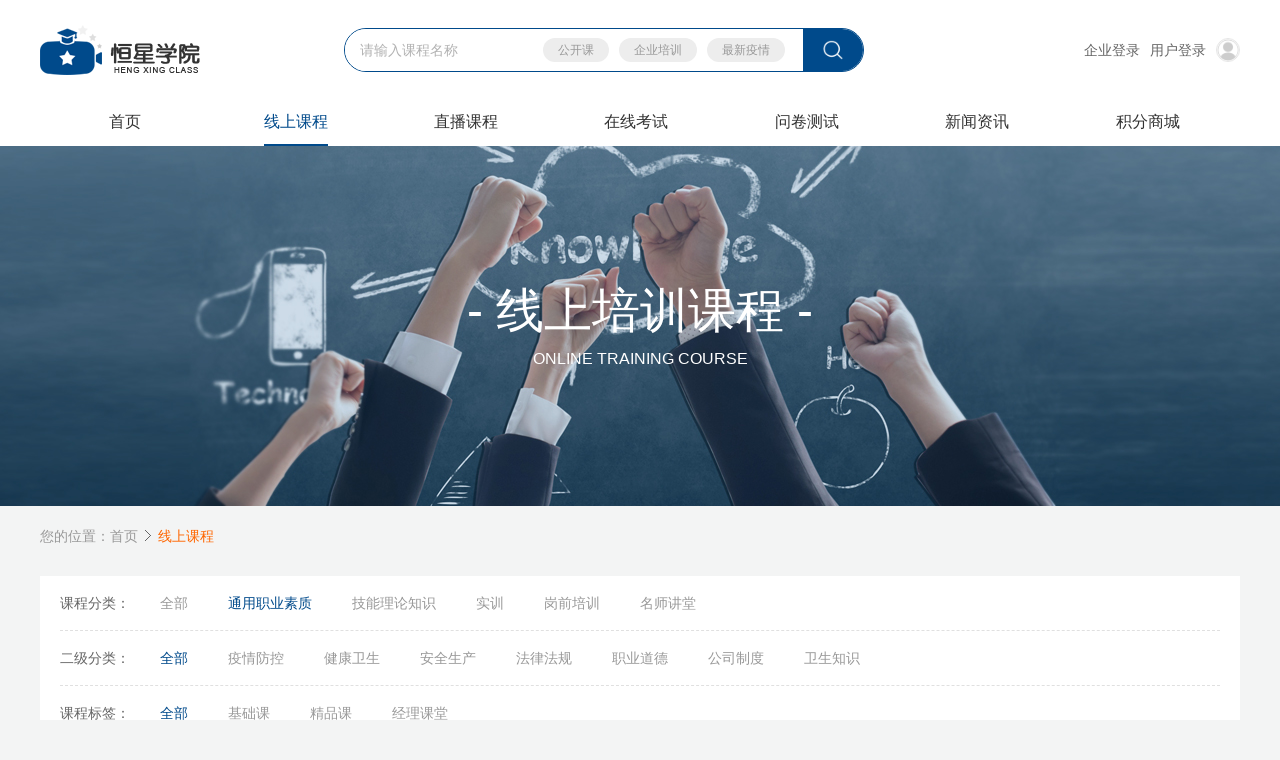

--- FILE ---
content_type: text/html; charset=utf-8
request_url: http://www.hx.net.cn/record-22-0-0-1.html
body_size: 6842
content:
<!DOCTYPE html>
<html>
<head>
	<title>大一-录播-恒星,为企业培训提供线上服务平台-深圳市网联信息科技开发有限公司</title>
	<meta charset="utf-8">
	<meta name="keywords" content="大一录播课程"/>
	<meta name="description" content="大一录播课程"/>
	<link rel="shortcut icon" href="\uploads\log\log.ico">
	<meta http-equiv="X-UA-Compatible" content="IE=edge">
	<meta name="viewport" content="width=device-width,initial-scale=1.0,maximum-scale=1.0,user-scalable=no"/>
	<meta http-equiv="X-UA-Compatible" content="IE=Edge">
	<meta name="format-detection" content="telephone=no"/>
	<meta name="apple-mobile-web-app-capable" content="yes"/>
	<meta name="apple-mobile-web-app-status-bar-style" content="white"/>
	<meta name="apple-mobile-web-app-capable" content="yes">
	<!-- layui -->
	<link rel="stylesheet" type="text/css" href="/webfile/index/layui/css/layui.css"/>
	<!-- owl.carousel -->
	<link rel="stylesheet" type="text/css" href="/webfile/index/css/owl.carousel.css">
	<!-- public -->
	<link rel="stylesheet" type="text/css" href="/webfile/index/css/public.css"/>

	<!-- HTML5 shim and Respond.js IE8 support of HTML5 elements and media queries -->
	<!--[if lt IE 9]>
		<script src="/webfile/index/js/html5shiv.min.js"></script>
		<script src="/webfile/index/js/respond.min.js"></script>
	<![endif]-->
	<script>		
		var jsp="/webfile/index";
		var urlS="http://www.hx.net.cn/";
		var kdomain='hx.net.cn';
	</script>

	<!-- style -->
	<link rel="stylesheet" type="text/css" href="/webfile/index/css/style.css"/>
	<style type="text/css">
		.ny-course-list li .ny-course-con{ padding:15px;border-radius:0px; }
	</style>
</head>
<body class="bg">
	<!-- 头部 -->
		<div class="header">
		<div class="main layui-clear">
			<div class="header-logo fl">
				<a href="/">
					<img title="恒星,为企业培训提供线上服务平台" src="\uploads\log\log.png">
				</a>
			</div>
			<div class="header-operation fr">
				<ul class="layui-clear">
											<li><a href="/agent.html" title="企业登录">企业登录</a></li>
						<li><a href="/login.html" title="用户登录">用户登录 <img src="/webfile/index/images/icon/member.png" class="img"></a></li>
									</ul>
			</div>
			<div class="header-form fr">
				<form class="layui-clear" onSubmit="return searchk();" method="get" action="/record/search.html">
					<input type="text" name="keys" id="keyword" maxlength="20" value="" class="header-search-text fl" placeholder="请输入课程名称">
					<div class="header-search-keyword fl">
						<ul class="layui-clear">
								
							<li><a href="/record/search.html?keys=最新疫情" title="最新疫情">最新疫情</a></li>
								
							<li><a href="/record/search.html?keys=企业培训" title="企业培训">企业培训</a></li>
								
							<li><a href="/record/search.html?keys=公开课" title="公开课">公开课</a></li>
													</ul>
					</div>
					<button type="submit" class="header-search-btn fr"><img src="/webfile/index/images/icon/search.png"></button>
					
					<div class="search-hide-box">
						<div class="search-hide-con">
							<!-- 历史搜索 -->
							<div id="search-history">
							<div class="search-hide-title layui-clear">历史搜索 <a href="javascript://;" title="" class="delete-history"></a></div>
							<div class="none-history">暂无历史搜索！</div>
							<div class="search-hide-list search-history-list">
								<ul class="boxscroll">									
								</ul>
							</div>
							</div>

							<!-- 热门搜索 -->
													</div>
					</div>
				</form>
			</div>
		</div>
	</div>
	<div class="nav">
		<div class="main">
			<ul class="layui-clear">
				<li><a href="/" title="首页" id="nav01"><span>首页</span></a></li>
				<li><a href="/record.html" title="线上课程" id="nav02"><span>线上课程</span></a></li>
				<li><a href="/live.html" title="直播课程" id="nav03"><span>直播课程</span></a></li>
				<li><a href="/course.html" title="在线考试" id="nav04"><span>在线考试</span></a></li>
				<li><a href="/evaluating.html" title="问卷测试" id="nav05"><span>问卷测试</span></a></li>
				<li><a href="/news.html" title="新闻资讯" id="nav06"><span>新闻资讯</span></a></li>
				<li><a href="/shop.html" title="积分商城" id="nav07"><span>积分商城</span></a></li>
			</ul>
		</div>
	</div>
	<div class="header-height"></div>

	<!-- banner -->
		<div class="ny-banner" style="background-image:url('/uploads/admin/image/20200328/40c527021995caedc4df7e1875234b21.jpg');">
		<div class="ny-banner-content">
			<h2>- 线上培训课程 -</h2>
			<p>Online training course</p>
		</div>
	</div>
	
	<!-- 主体 -->
	<div class="box"></div>
	<div class="main">
		<!-- 面包屑导航 -->
		<div class="bread-nav layui-clear">
			<span>您的位置：</span>
			<a href="/" title="首页">首页</a>
			<u><img src="/webfile/index/images/arrow.png"></u>
			<span class="cur">线上课程</span>
		</div>

		<!-- 筛选 -->
		<div class="record-screen">
			<a name="top" id="top"></a>
			<ul>
				<li class="screen-item layui-clear">
					<div class="screen-name">课程分类：</div>
					<div class="screen-info">
						<a href="/record-0-0-0-1.html#top" title="全部" >全部</a>
												<a href="/record-22-0-0-1.html#top" title="通用职业素质" class="cur">通用职业素质</a>
												<a href="/record-14-0-0-1.html#top" title="技能理论知识" >技能理论知识</a>
												<a href="/record-13-0-0-1.html#top" title="实训" >实训</a>
												<a href="/record-29-0-0-1.html#top" title="岗前培训" >岗前培训</a>
												<a href="/record-45-0-0-1.html#top" title="名师讲堂" >名师讲堂</a>
											</div>
				</li>
								<li class="screen-item layui-clear">
					<div class="screen-name">二级分类：</div>
					<div class="screen-info">
						<a href="/record-22-0-0-1.html#top" title="全部" class="cur">全部</a>
												<a href="/record-22-11-0-1.html#top" title="疫情防控" >疫情防控</a>
												<a href="/record-22-10-0-1.html#top" title="健康卫生" >健康卫生</a>
												<a href="/record-22-9-0-1.html#top" title="安全生产" >安全生产</a>
												<a href="/record-22-19-0-1.html#top" title="法律法规" >法律法规</a>
												<a href="/record-22-26-0-1.html#top" title="职业道德" >职业道德</a>
												<a href="/record-22-38-0-1.html#top" title="公司制度" >公司制度</a>
												<a href="/record-22-42-0-1.html#top" title="卫生知识" >卫生知识</a>
											</div>
				</li>
				
				<li class="screen-item layui-clear">
					<div class="screen-name">课程标签：</div>
					<div class="screen-info">
						<a href="/record-22-0-0-1.html#top" title="全部" class="cur">全部</a>
												<a href="/record-22-0-3-1.html#top" title="基础课" >基础课</a>
												<a href="/record-22-0-9-1.html#top" title="精品课" >精品课</a>
												<a href="/record-22-0-14-1.html#top" title="经理课堂" >经理课堂</a>
											</div>
				</li>
			</ul>
		</div>

		<!-- 内容 -->
		<div class="content-box layui-clear">
			<!-- 左边 -->
			<div class="content-left fl">
				<!-- 排序 -->
				<div class="sort-box layui-clear">
					<ul class="sort-list">
						<li >
							<a href="/record-22-0-0-0.html#top"><span class="sort-list-text">综合</span></a>
						</li>
						

						<li class="cur">
							<a href="/record-22-0-0-2.html#top">
							<span class="sort-list-text">人气</span>
							<i class="sort-list-icon">
								<img src="/webfile/index/images/down-1.png">
							</i>
							</a>
						</li>
						

						<li >
							<a href="/record-22-0-0-3.html#top">
							<span class="sort-list-text">价格</span>
							<i class="sort-list-icon">
								<img src="/webfile/index/images/down.png">
							</i>
							</a>
						</li>
					</ul>
					<div class="sort-page">
						<h5>共<span>9</span>个课程</h5>
						<a href="/record-22-0-0-1.html?page=1#top" title="" class="page-btn prev"></a>
						<h6>1 / 1</h6>
						<a href="/record-22-0-0-1.html?page=1#top" title="" class="page-btn next"></a>
					</div>
				</div>

				<!-- 主体 -->
				<div class="record-course-box">
					<!-- 列表 -->
					<ul class="ny-course-list layui-clear">
												<li>
							<a href="/record-show12.html">
								<div class="img" >
									<img src="/webfile/index/images/placeholder.png" data-original="\uploads\admin\image\20200623\2f9ecb4317105ce3836cb5cb03442af7.png" alt="疫情防控特别节目—权威指南600秒" class="lazy">
									<div class="live-state">
										<div class="masks"></div>
										<div class="record-state-text layui-clear">
											<p>观看次数：<span>31</span></p>
											<img src="/webfile/index/images/icon/view02.png" alt="">
										</div>
									</div>
								</div>
								<div class="ny-course-con">
									<div class="title1 record-course-name" style="min-height: 45px;">疫情防控特别节目—权威指南600秒</div>
									<div class="record-course-info">
									免费观看
									</div>
								</div>
								<div class="record-course-teacher">
									<div class="text1">主讲：<span>admin</span></div>
								</div>
							</a>
						</li>
												<li>
							<a href="/record-show10.html">
								<div class="img" >
									<img src="/webfile/index/images/placeholder.png" data-original="\uploads\admin\image\20200623\f3c99174bcd20937250a7c1b49f7869e.png" alt="企业疫情防控指南" class="lazy">
									<div class="live-state">
										<div class="masks"></div>
										<div class="record-state-text layui-clear">
											<p>观看次数：<span>19</span></p>
											<img src="/webfile/index/images/icon/view02.png" alt="">
										</div>
									</div>
								</div>
								<div class="ny-course-con">
									<div class="title1 record-course-name" style="min-height: 45px;">企业疫情防控指南</div>
									<div class="record-course-info">
									免费观看
									</div>
								</div>
								<div class="record-course-teacher">
									<div class="text1">主讲：<span>admin</span></div>
								</div>
							</a>
						</li>
												<li>
							<a href="/record-show9.html">
								<div class="img" >
									<img src="/webfile/index/images/placeholder.png" data-original="/uploads/admin/image/20200417/9b25297ffc79bb6d582a7722626bb394.jpg" alt="100分钟超硬核讲解新冠病毒与疫情防控" class="lazy">
									<div class="live-state">
										<div class="masks"></div>
										<div class="record-state-text layui-clear">
											<p>观看次数：<span>10</span></p>
											<img src="/webfile/index/images/icon/view02.png" alt="">
										</div>
									</div>
								</div>
								<div class="ny-course-con">
									<div class="title1 record-course-name" style="min-height: 45px;">100分钟超硬核讲解新冠病毒与疫情防控</div>
									<div class="record-course-info">
									免费观看
									</div>
								</div>
								<div class="record-course-teacher">
									<div class="text1">主讲：<span>站三</span></div>
								</div>
							</a>
						</li>
												<li>
							<a href="/record-show3.html">
								<div class="img" >
									<img src="/webfile/index/images/placeholder.png" data-original="\uploads\admin\image\20200623\adb1c60bd2013f3c79ea0fc70fb880b9.png" alt="复工生产安全第一课" class="lazy">
									<div class="live-state">
										<div class="masks"></div>
										<div class="record-state-text layui-clear">
											<p>观看次数：<span>6</span></p>
											<img src="/webfile/index/images/icon/view02.png" alt="">
										</div>
									</div>
								</div>
								<div class="ny-course-con">
									<div class="title1 record-course-name" style="min-height: 45px;">复工生产安全第一课</div>
									<div class="record-course-info">
									免费观看
									</div>
								</div>
								<div class="record-course-teacher">
									<div class="text1">主讲：<span>媒体</span></div>
								</div>
							</a>
						</li>
												<li>
							<a href="/record-show7.html">
								<div class="img" >
									<img src="/webfile/index/images/placeholder.png" data-original="\uploads\admin\image\20200623\c4d50faeba5e8b4d6c79bc6aa5c232da.png" alt="新冠肺炎疫情防控相关法律法规和卫生健康工作要求" class="lazy">
									<div class="live-state">
										<div class="masks"></div>
										<div class="record-state-text layui-clear">
											<p>观看次数：<span>5</span></p>
											<img src="/webfile/index/images/icon/view02.png" alt="">
										</div>
									</div>
								</div>
								<div class="ny-course-con">
									<div class="title1 record-course-name" style="min-height: 45px;">新冠肺炎疫情防控相关法律法规和卫生健康工作要求</div>
									<div class="record-course-info">
									免费观看
									</div>
								</div>
								<div class="record-course-teacher">
									<div class="text1">主讲：<span>平台</span></div>
								</div>
							</a>
						</li>
												<li>
							<a href="/record-show4.html">
								<div class="img" >
									<img src="/webfile/index/images/placeholder.png" data-original="\uploads\admin\image\20200623\2e23919bee5a29b9b8f482d273e7f0c2.png" alt="安全生产10大定律" class="lazy">
									<div class="live-state">
										<div class="masks"></div>
										<div class="record-state-text layui-clear">
											<p>观看次数：<span>5</span></p>
											<img src="/webfile/index/images/icon/view02.png" alt="">
										</div>
									</div>
								</div>
								<div class="ny-course-con">
									<div class="title1 record-course-name" style="min-height: 45px;">安全生产10大定律</div>
									<div class="record-course-info">
									免费观看
									</div>
								</div>
								<div class="record-course-teacher">
									<div class="text1">主讲：<span>平台</span></div>
								</div>
							</a>
						</li>
												<li>
							<a href="/record-show8.html">
								<div class="img" >
									<img src="/webfile/index/images/placeholder.png" data-original="\uploads\admin\image\20200623\c75acea67d8bc857a4d8cf09877f6091.png" alt="疫情期间劳动法问题全解析" class="lazy">
									<div class="live-state">
										<div class="masks"></div>
										<div class="record-state-text layui-clear">
											<p>观看次数：<span>4</span></p>
											<img src="/webfile/index/images/icon/view02.png" alt="">
										</div>
									</div>
								</div>
								<div class="ny-course-con">
									<div class="title1 record-course-name" style="min-height: 45px;">疫情期间劳动法问题全解析</div>
									<div class="record-course-info">
									免费观看
									</div>
								</div>
								<div class="record-course-teacher">
									<div class="text1">主讲：<span>媒体</span></div>
								</div>
							</a>
						</li>
												<li>
							<a href="/record-show6.html">
								<div class="img" >
									<img src="/webfile/index/images/placeholder.png" data-original="\uploads\admin\image\20200623\c2ce30829478a0edfc42495c51112827.png" alt="《传染病防治法》解读，透过法律视角看疫情" class="lazy">
									<div class="live-state">
										<div class="masks"></div>
										<div class="record-state-text layui-clear">
											<p>观看次数：<span>2</span></p>
											<img src="/webfile/index/images/icon/view02.png" alt="">
										</div>
									</div>
								</div>
								<div class="ny-course-con">
									<div class="title1 record-course-name" style="min-height: 45px;">《传染病防治法》解读，透过法律视角看疫情</div>
									<div class="record-course-info">
									免费观看
									</div>
								</div>
								<div class="record-course-teacher">
									<div class="text1">主讲：<span>平台</span></div>
								</div>
							</a>
						</li>
												<li>
							<a href="/record-show5.html">
								<div class="img" >
									<img src="/webfile/index/images/placeholder.png" data-original="\uploads\admin\image\20200623\8b696bf55d9b2a4051133f3f5bb52a93.png" alt="安全生产基础知识" class="lazy">
									<div class="live-state">
										<div class="masks"></div>
										<div class="record-state-text layui-clear">
											<p>观看次数：<span>2</span></p>
											<img src="/webfile/index/images/icon/view02.png" alt="">
										</div>
									</div>
								</div>
								<div class="ny-course-con">
									<div class="title1 record-course-name" style="min-height: 45px;">安全生产基础知识</div>
									<div class="record-course-info">
									免费观看
									</div>
								</div>
								<div class="record-course-teacher">
									<div class="text1">主讲：<span>平台</span></div>
								</div>
							</a>
						</li>
											</ul>

					<!-- 分页 -->
									</div>
			</div>
			<!-- 内容 -->
			<div class="content-right fr">
				<div class="recommend-box">
					<div class="recommend-title">推荐课程</div>
					<ul class="recommend-list">
												<li>
							<a href="/record-show41.html" title="丝网印刷入门实操教程" class="layui-clear">
								<div class="img">
									<img src="/webfile/index/images/placeholder.png" data-original="" alt="丝网印刷入门实操教程" class="lazy">
								</div>
								<div class="recommend-list-info">
									<div class="recommend-list-title">丝网印刷入门实操教程</div>
									<div class="recommend-list-text">
									￥300.00									</div>
								</div>
							</a>
						</li>
												<li>
							<a href="/record-show12.html" title="疫情防控特别节目—权威指南600秒" class="layui-clear">
								<div class="img">
									<img src="/webfile/index/images/placeholder.png" data-original="\uploads\admin\image\20200623\2f9ecb4317105ce3836cb5cb03442af7.png" alt="疫情防控特别节目—权威指南600秒" class="lazy">
								</div>
								<div class="recommend-list-info">
									<div class="recommend-list-title">疫情防控特别节目—权威指南600秒</div>
									<div class="recommend-list-text">
									￥0.00									</div>
								</div>
							</a>
						</li>
												<li>
							<a href="/record-show10.html" title="企业疫情防控指南" class="layui-clear">
								<div class="img">
									<img src="/webfile/index/images/placeholder.png" data-original="\uploads\admin\image\20200623\f3c99174bcd20937250a7c1b49f7869e.png" alt="企业疫情防控指南" class="lazy">
								</div>
								<div class="recommend-list-info">
									<div class="recommend-list-title">企业疫情防控指南</div>
									<div class="recommend-list-text">
									￥0.00									</div>
								</div>
							</a>
						</li>
												<li>
							<a href="/record-show9.html" title="100分钟超硬核讲解新冠病毒与疫情防控" class="layui-clear">
								<div class="img">
									<img src="/webfile/index/images/placeholder.png" data-original="/uploads/admin/image/20200417/9b25297ffc79bb6d582a7722626bb394.jpg" alt="100分钟超硬核讲解新冠病毒与疫情防控" class="lazy">
								</div>
								<div class="recommend-list-info">
									<div class="recommend-list-title">100分钟超硬核讲解新冠病毒与疫情防控</div>
									<div class="recommend-list-text">
									￥0.00									</div>
								</div>
							</a>
						</li>
												<li>
							<a href="/record-show8.html" title="疫情期间劳动法问题全解析" class="layui-clear">
								<div class="img">
									<img src="/webfile/index/images/placeholder.png" data-original="\uploads\admin\image\20200623\c75acea67d8bc857a4d8cf09877f6091.png" alt="疫情期间劳动法问题全解析" class="lazy">
								</div>
								<div class="recommend-list-info">
									<div class="recommend-list-title">疫情期间劳动法问题全解析</div>
									<div class="recommend-list-text">
									￥0.00									</div>
								</div>
							</a>
						</li>
												<li>
							<a href="/record-show7.html" title="新冠肺炎疫情防控相关法律法规和卫生健康工作要求" class="layui-clear">
								<div class="img">
									<img src="/webfile/index/images/placeholder.png" data-original="\uploads\admin\image\20200623\c4d50faeba5e8b4d6c79bc6aa5c232da.png" alt="新冠肺炎疫情防控相关法律法规和卫生健康工作要求" class="lazy">
								</div>
								<div class="recommend-list-info">
									<div class="recommend-list-title">新冠肺炎疫情防控相关法律法规和卫生健康工作要求</div>
									<div class="recommend-list-text">
									￥0.00									</div>
								</div>
							</a>
						</li>
											</ul>
				</div>
				<div class="home-advertisement">
	<a href="javascript://;" class="layui-clear">
	<img src="/webfile/index/images/placeholder.png" data-original="/uploads/admin/image/20191025/20191025143315_39880.jpg" alt="内页右侧" class="lazy">
	</a>
</div>
			</div>
		</div>
	</div>

	<!-- 底部 -->
	
	<div class="bhe"></div>
	<div class="footer">
		<div class="main">
			<div class="footer-partner">
			    <ul>
			    				    	<li class="item"><a href="http://hrss.sz.gov.cn/" title="深圳社保局" target="_blank"><img src="/uploads/admin/image/20200328/20200328143737_21200.png"></a></li>
			    				    	<li class="item"><a href="http://www.ewont.com/" title="网盛科技" target="_blank"><img src="/uploads/admin/image/20200328/20200328095906_53972.png"></a></li>
			    				    	<li class="item"><a href="http://www.ni8.com" title="网联科技" target="_blank"><img src="/uploads/admin/image/20200328/20200328095918_45447.png"></a></li>
			    				    	<li class="item"><a href="http://www.goldbrother.cn/" title="红邦企业顾问" target="_blank"><img src="/uploads/admin/image/20200328/20200328095930_82995.png"></a></li>
			    				    	<li class="item"><a href="http://eebbp.com" title="时代在线" target="_blank"><img src="/uploads/admin/image/20200328/20200328095943_70639.png"></a></li>
			    				    	<li class="item"><a href="https://www.ust.hk/" title="香港科技大学" target="_blank"><img src="/uploads/admin/image/20190820/20190820105856_26550.png"></a></li>
			    				    </ul>
			</div>
			<div class="footer-content layui-clear">
				<div class="footer-logo">
					<a href="/" title="恒星,为企业培训提供线上服务平台"><img src="/webfile/index/images/footer-logo.png" alt="恒星,为企业培训提供线上服务平台"></a>
				</div>
				<div class="footer-nav">
										<dl>
						<dt>关于我们</dt>
												<dd><a href="/about2.html" title="平台简介">平台简介</a></dd>
												<dd><a href="/about18.html" title="公司简介">公司简介</a></dd>
												<dd><a href="/about3.html" title="人才招聘">人才招聘</a></dd>
												<dd><a href="/about4.html" title="联系我们">联系我们</a></dd>
											</dl>
										<dl>
						<dt>会员服务</dt>
												<dd><a href="/about17.html" title="服务协议">服务协议</a></dd>
												<dd><a href="/about11.html" title="常见问答">常见问答</a></dd>
												<dd><a href="/about12.html" title="积分说明">积分说明</a></dd>
												<dd><a href="/about13.html" title="特色服务">特色服务</a></dd>
											</dl>
									</div>
				<div class="footer-service">
					<h6>83271881</h6>
					<p class="text1">服务时间：周一至周五 9:00-18:00</p>
				</div>
			</div>
		</div>
	</div>
	<div class="copyright">
		<div class="main">
			<p><span>Copyright © 2019</span> 深圳市网联信息科技开发有限公司  版权所有&nbsp;&nbsp;&nbsp;&nbsp;|&nbsp;&nbsp;&nbsp;&nbsp;<a href="http://beian.miit.gov.cn" target="_blank">粤ICP备05022732号</a>&nbsp;&nbsp;&nbsp;&nbsp;|&nbsp;&nbsp;&nbsp;&nbsp;<a href="http://www.ni8.com/" rel="nofollow" target="_blank">网站设计</a></p>
		</div>
	</div>


	<!-- 公用JS -->
<!-- jquery -->
<script type="text/javascript" src="/webfile/index/js/jquery-1.9.1.min.js"></script>
<!-- layui -->
<script type="text/javascript" src="/webfile/index/layui/layui.js"></script>
<!-- 公共js -->
<script type="text/javascript" src='/webfile/index/js/history.js' charset='utf-8'></script>
<script type="text/javascript" src="/webfile/index/js/public.js"></script>
<script type="text/javascript" src="/webfile/index/js/mess.js"></script>

	<!-- owl.carousel -->
	<script type="text/javascript" src="/webfile/index/js/owl.carousel.js"></script>

	<!-- 懒加载 -->
	<script type="text/javascript" src="/webfile/index/js/jquery.lazyload.js"></script>
	<script type="text/javascript">
		$(function() {
			$(".lazy").lazyload({
				effect:"fadeIn",
				skip_invisible:false
			});
		});
	</script>
	<!-- 滚动条 -->
	<script type="text/javascript" src="/webfile/index/js/jquery.nicescroll.min.js"></script>
	<script type="text/javascript">
		$(document).ready(function(){
			$(".boxscroll").niceScroll({cursorborder:"",cursorcolor:"#ccc",boxzoom:false});
		});
	</script>
	<!-- 右侧悬浮js -->
	<script type="text/javascript" src="/webfile/index/js/scroll.js"></script>
	<!-- 导航高亮 -->
	<script>GetCurStyle("2");</script>
</body>
</html>

--- FILE ---
content_type: text/css
request_url: http://www.hx.net.cn/webfile/index/css/public.css
body_size: 4265
content:
@charset "UTF-8";
/*全局样式*/
table { width: 100%; }

li { list-style: none; }

i, u { font-style: normal; }

button { cursor: pointer; }

a, u { text-decoration: none; }

input, button { border: none; }

textarea { resize: none !important; }

a, img, label, input, button { display: block; }

u, b, i, s, span, strong { display: inline-block; }

* { margin: 0px; padding: 0px; box-sizing: border-box; }

input::-webkit-input-placeholder { color: #b2b2b2; font-size: 14px; }

iframe { width: 100%; border: none; display: block; }

.free_editing { color: #666; font-size: 15px; line-height: 26px; }
.free_editing img { width: auto; height: auto; max-width: 100%; margin: 0px auto; }

.fl { float: left; }

.fr { float: right; }

.pad3 { padding: 30px; }

.c-blue { color: #004a8b; }

.c-orange { color: #ff6600; }

.bhf { width: 100%; height: 50px; }

.bhe { width: 100%; height: 80px; }

.bg { background-color: #f3f4f4; }

.main { width: 1200px; margin: 0px auto; }

.bbm { border-bottom: 1px solid #ededed; }

.text1 { color: #999; font-size: 12px; line-height: 20px; }

.content-item { display: none; }
.content-item.active { display: block; }

.title1 { color: #333; font-size: 14px; line-height: 20px; -webkit-transition: all 0.5s; -moz-transition: all 0.5s; -ms-transition: all 0.5s; -o-transition: all 0.5s; transition: all 0.5s; }

.masks { width: 100%; height: 100%; position: absolute; top: 0px; left: 0px; z-index: 2; }

.search-result-info { color: #4c4c4c; font-size: 18px; margin: 30px 0px; line-height: 30px; }
.search-result-info span { color: #ff6600; margin: 0px 4px; }

.img { overflow: hidden; }
.img img { width: 100%; -webkit-transition: all 1s; -moz-transition: all 1s; -ms-transition: all 1s; -o-transition: all 1s; transition: all 1s; }

/* layui */
.layui-btn { background-color: #ff6600; }

.layui-btn-primary { border-color: #e0e0e0; background-color: transparent; }

.layui-btn-primary:hover { color: #ff6600; border-color: #ff6600; }

.layui-btn, .layui-input, .layui-select, .layui-textarea { border-radius: 4px; }

.layui-form-radio * { color: #666; }

.layui-form-radio > i { font-size: 16px; }

.layui-form-radio > i:hover, .layui-form-radioed > i { color: #ff6600; }

.layui-form-checkbox[lay-skin=primary] { padding-left: 20px; }

.layui-form-checkbox[lay-skin=primary] span { color: #999; line-height: 20px; padding-right: 0px; }

.layui-form-checkbox[lay-skin=primary] i { margin-top: 2px; }

.layui-form-checkbox[lay-skin=primary]:hover i { border-color: #004a8b; }

.layui-form-checked[lay-skin=primary] i { border-color: #004a8b; background-color: #004a8b; }

.layui-layer-btn .layui-layer-btn0 { float: right; border: none; border-color: #004a8b !important; background-color: #004a8b !important; }

/* header */
.header { width: 100%; padding: 25px 0px; background-color: #fff; -webkit-transition: all 0.5s; -moz-transition: all 0.5s; -ms-transition: all 0.5s; -o-transition: all 0.5s; transition: all 0.5s; }
.header.scroll { padding: 15px 0px; box-shadow: 0px 0px 10px #ddd; position: fixed; top: 0px; left: 0px; z-index: 1000; }
.header.scroll .header-operation { display: none; }
.header .header-logo { width: 160px; }
.header .header-logo img { width: 100%; }
.header .header-operation { width: auto; margin-top: 13px; margin-left: 210px; }
.header .header-operation li { width: auto; float: left; margin-left: 10px; }
.header .header-operation li a { color: #666; font-size: 14px; line-height: 24px; }
.header .header-operation li .img { width: 24px;height: 24px;float: right; margin-left: 10px;border-radius: 24px;border: #e6e6e6 solid 1px; }
.header .header-operation li:hover a { color: #004a8b; }
.header .header-form { width: 520px; height: 44px; margin-top: 3px; position: relative; border-radius: 30px; border: 1px solid #004a8b; }
.header .header-form .header-search-text { color: #333; width: 160px; height: 42px; overflow: hidden; font-size: 14px; line-height: 42px; padding-left: 15px; border-radius: 30px; }
.header .header-form .header-search-keyword { width: 280px; height: 24px; margin-top: 9px; overflow: hidden; }
.header .header-form .header-search-keyword li { width: auto; float: right; margin-left: 10px; }
.header .header-form .header-search-keyword li a { color: #999; font-size: 12px; overflow: hidden; line-height: 24px; padding: 0px 15px; border-radius: 30px; background-color: #ededed; }
.header .header-form .header-search-keyword li a:hover { color: #666; }
.header .header-form .header-search-btn { width: 60px; height: 42px; border: none; display: block; overflow: hidden; background-color: #004a8b; border-radius: 0px 30px 30px 0px; }
.header .header-form .header-search-btn img { width: 20px; margin: 11px auto; }
.header .header-form .search-hide-box { width: 160px; display: none; position: absolute; top: 43px; left: 15px; z-index: 4; }
.header .header-form .search-hide-box .none-history { color: #666; display: none; font-size: 14px; line-height: 30px; text-align: center; margin-bottom: 20px; }
.header .header-form .search-hide-box .search-hide-con { padding: 15px; background-color: #fff; box-shadow: 0px 0px 10px #ddd; }
.header .header-form .search-hide-box .search-hide-title { color: #999; font-size: 12px; line-height: 22px; margin-bottom: 10px; }
.header .header-form .search-hide-box .search-hide-title .delete-history { width: 22px; height: 22px; padding: 2px; float: right; background-image: url(../images/icon/delete.png); background-repeat: no-repeat; background-position: center; background-size: 100% 100%; }
.header .header-form .search-hide-box .search-hide-list .boxscroll { height: 120px; }
.header .header-form .search-hide-box .search-hide-list li a { color: #666; font-size: 14px; line-height: 20px; padding: 5px 0px; }
.header .header-form .search-hide-box .search-hide-list li:hover a { color: #004a8b; }
.header .header-form .search-hide-box .search-history-list { margin-bottom: 20px; }

.nav { width: 100%; background-color: #fff; }
.nav li { float: left; width: 14.2%; text-align: center; }
.nav li a { color: #333; font-size: 16px; line-height: 24px; }
.nav li a span { padding: 10px 0px; border-bottom: 2px solid #fff; }
.nav li a.active { color: #004a8b; }
.nav li a.active span { border-color: #004a8b; }
.nav li a:hover { color: #004a8b; }

/* top */
.top { width: 100%; padding: 25px 0px; background-color: #fff; }
.top .header-logo { float: left; width: 160px; }
.top .header-logo img { width: 100%; }
.top .header-hot-line { width: auto; float: right; padding: 13px 0px; }
.top .header-hot-line .tel-img { width: 24px; float: left; display: block; }
.top .header-hot-line h2 { width: auto; float: left; color: #666; font-size: 14px; margin: 0px 10px; line-height: 24px; }
.top .header-hot-line h3 { color: #fff; float: left; font-size: 14px; overflow: hidden; line-height: 24px; padding: 0px 15px; border-radius: 30px; font-family: "Arial"; background-color: #004a8b; }

/* footer */
.footer { width: 100%; background-color: #333; }
.footer .footer-partner { width: 100%; padding: 50px 0; position: relative; border-bottom: #585858 dashed 1px; }
.footer .footer-partner li { width: 20%; }
.footer .footer-partner li img { height: 60px; margin: 0px auto; width: 210px !important; }
.footer .footer-partner .owl-prev { width: 20px; height: 30px; overflow: hidden; text-indent: 100px; background-image: url(../images/icon-prev01.png); background-repeat: no-repeat; background-position: center; background-size: cover; position: absolute; top: 50%; left: 50%; margin-top: -15px; margin-left: -630px; }
.footer .footer-partner .owl-next { width: 20px; height: 30px; overflow: hidden; text-indent: 100px; background-image: url(../images/icon-next01.png); background-repeat: no-repeat; background-position: center; background-size: cover; position: absolute; top: 50%; left: 50%; margin-top: -15px; margin-left: 610px; }
.footer .footer-content { width: 100%; padding: 50px 0px; }
.footer .footer-content .footer-logo { float: left; width: 194px; }
.footer .footer-content .footer-logo img { width: 194px; height: 80px; }
.footer .footer-content .footer-nav { float: left; margin-left: 150px; }
.footer .footer-content .footer-nav dl { float: left; width: 210px; }
.footer .footer-content .footer-nav dl dt { color: #ccc; font-size: 16px; line-height: 24px; margin-bottom: 12px; }
.footer .footer-content .footer-nav dl dd a { color: #999; font-size: 12px; line-height: 28px; -webkit-transition: all 0.5s; -moz-transition: all 0.5s; -ms-transition: all 0.5s; -o-transition: all 0.5s; transition: all 0.5s; }
.footer .footer-content .footer-nav dl dd a:hover { color: #fff; }
.footer .footer-content .footer-service { float: right; width: 200px; }
.footer .footer-content .footer-service h6 { color: #fff; font-size: 26px; line-height: 32px; margin-bottom: 8px; }

.copyright { width: 100%; height: 40px; background-color: #242424; }
.copyright p { color: #808080; font-size: 12px; line-height: 40px; text-align: center; }
.copyright p a { color: #808080; font-size: 12px; line-height: 40px; display: inline-block; -webkit-transition: all 0.5s; -moz-transition: all 0.5s; -ms-transition: all 0.5s; -o-transition: all 0.5s; transition: all 0.5s; }
.copyright p a:hover { color: #fff; }

/* 右侧悬浮倒计时 */
.home-countdown { width: 230px; height: 245px; position: absolute; top: 40px; right: 20px; z-index: 999; }
.home-countdown.on { position: fixed; top: 100px; }
.home-countdown h3 { color: #fff; width: 100%; font-size: 16px; line-height: 36px; text-align: center; background: #004a8b; border-top-right-radius: 6px; border-top-left-radius: 6px; }
.home-countdown .countdown-con { width: 100%; padding: 16px 0px; background-color: #fff; border: 1px solid #e0e0e0; border-top: none; border-bottom-left-radius: 6px; border-bottom-right-radius: 6px; }
.home-countdown .countdown-con h6 { color: #999; font-size: 14px; line-height: 24px; text-align: center; }
.home-countdown .countdown-con h6 span { color: #004a8b; }
.home-countdown .countdown-con .countdown { color: #333; font-size: 16px; line-height: 80px; text-align: center; }
.home-countdown .countdown-con .countdown .days { color: #004a8b; font-size: 48px; }

/* 右侧悬浮工具栏 */
.side-bar { width: 60px; border-top: #e0e0e0 solid 1px; position: absolute; top: 330px; right: 20px; z-index: 999; }
.side-bar.on { position: fixed; top: 390px; }
.side-bar li { width: 60px; height: 59px; position: relative; border: 1px solid #e0e0e0; border-top: none; }
.side-bar li .icon { width: 58px; height: 58px; padding: 13px; cursor: pointer; background-color: #fff; -webkit-transition: all 0.5s; -moz-transition: all 0.5s; -ms-transition: all 0.5s; -o-transition: all 0.5s; transition: all 0.5s; }
.side-bar li .icon img { width: 32px; height: 32px; }
.side-bar li .side-bar-layer { display: none; position: absolute; top: 0px; right: 59px; z-index: 16; -webkit-transition: all 0.5s; -moz-transition: all 0.5s; -ms-transition: all 0.5s; -o-transition: all 0.5s; transition: all 0.5s; }
.side-bar li .side-bar-layer.code { bottom: 0px; }
.side-bar li .side-bar-arrow { position: absolute; top: 24px; right: 6px; width: 14px; height: 14px; background-color: #fff; border: 1px solid #e0e0e0; border-left: none; border-top: none; -webkit-transform: rotate(-45deg); -moz-transform: rotate(-45deg); -ms-transform: rotate(-45deg); -o-transform: rotate(-45deg); transform: rotate(-45deg); }
.side-bar li .side-bar-qq { width: 130px; padding-top: 12px; margin-right: 12px; background-color: #fff; border: 1px solid #e0e0e0; }
.side-bar li .side-bar-qq h6 { width: 100%; text-align: center; margin-bottom: 12px; }
.side-bar li .side-bar-qq h6 img { width: 100%; }
.side-bar li .side-bar-qq h6 i { width: 24px; height: 24px; padding: 4px; overflow: hidden; border-radius: 50%; background-color: #004a8b; vertical-align: top; display: inline-block; }
.side-bar li .side-bar-qq h6 p { color: #004a8b; padding: 0px 8px; font-size: 14px; line-height: 24px; vertical-align: top; display: inline-block; white-space: nowrap; word-break: keep-all; }
.side-bar li .side-bar-tel { width: 220px; overflow: hidden; padding: 10px 0px; border-radius: 4px; margin-right: 12px; background-color: #fff; border: 1px solid #e0e0e0; }
.side-bar li .side-bar-tel a { width: 100%; color: #004a8b; font-size: 24px; line-height: 36px; text-align: center; vertical-align: top; }
.side-bar li .wx-code { width: 130px; padding: 12px; margin-right: 12px; padding-bottom: 6px; background-color: #fff; border: 1px solid #e0e0e0; }
.side-bar li .wx-code img { width: 100%; }
.side-bar li .wx-code h6 { color: #004a8b; font-size: 14px; margin-top: 4px; line-height: 24px; font-weight: bold; text-align: center; }
.side-bar li:hover .icon { background-color: #004a8b; }
.side-bar li:hover .side-bar-layer { display: block; }

/* page */
.page { width: 410px; height: 40px; margin: 0px auto; }
.page a { float: left; color: #999; width: 40px; height: 40px; font-size: 14px; overflow: hidden; line-height: 40px; margin-right: 6px; text-align: center; border-radius: 2px; font-family: "Arial"; -webkit-transition: all 0.5s; -moz-transition: all 0.5s; -ms-transition: all 0.5s; -o-transition: all 0.5s; transition: all 0.5s; }
.page a.current { color: #fff; background-color: #ff7805; }
.page a:hover { color: #fff; background-color: #ff7805; }
.page u { float: left; color: #999; width: 40px; height: 40px; display: block; line-height: 40px; text-align: center; font-family: "Arial"; }
.page input { float: left; color: #666; width: 40px; height: 40px; border: none; font-size: 14px; overflow: hidden; line-height: 40px; margin-right: 14px; text-align: center; border-radius: 2px; background-color: #ededed; }
.page button { float: left; width: 40px; height: 40px; color: #ff7805; font-size: 14px; overflow: hidden; background: none; line-height: 28px; text-align: center; border-radius: 2px; border: 1px solid #ff7805; }


.paging-box{display: block;width: 100%;text-align: center;margin-top: 30px;margin-bottom: 30px;}
.paging-box a{display: inline-block;min-width: 40px;padding: 0px 10px;height: 36px;line-height: 36px;font-size: 14px;color: #999;text-align: center;margin: 0px 5px;}
.paging-box a.prev,
.paging-box a.next{border: solid 1px #ff7805;padding: 0px;color: #ff7805;line-height: 34px;}
.paging-box a:hover{color: #ff7805;}
.paging-box a.numb.on{background: #ff7805;color: #fff;}
.paging-box span{display: inline-block;font-size: 14px;color: #666;}
.paging-box span.omit{font-size: 20px;}
/* collection */
.collection u { float: left; width: 20px; height: 20px; display: block; margin-right: 8px; background-image: url(../images/icon/collection.png); background-repeat: no-repeat; background-position: center; background-size: 100%; }
.collection span { float: left; color: #ff6600; display: block; font-size: 14px; line-height: 20px; }
.collection.on u { background-image: url(../images/icon/collection01.png); }

/* address */
.add_address { width: 100%; padding: 40px; display: none; }
.add_address dd { width: 100%; margin-bottom: 15px; display: inline-block; }
.add_address dd span { color: #666; float: left; width: 100px; font-size: 14px; line-height: 38px; text-align: right; margin-left: 10px; }
.add_address dd span em { color: #ff6600; margin-right: 3px; }
.add_address dd .addres_r { float: left; text-align: left; width: calc(100% - 110px); }
.add_address dd .addres_r .addres_txt { color: #666; width: 448px; height: 38px; padding: 8px; font-size: 14px; line-height: 20px; border-radius: 4px; border: 1px solid #e6e6e6; }
.add_address dd .addres_r .addres_txt2 { width: 250px; }
.add_address dd .addres_r select { color: #666; float: left; height: 38px; background: none; line-height: 38px; margin-right: 5px; border-radius: 4px; display: inline-table; border: 1px solid #e6e6e6; -webkit-box-shadow: none; box-shadow: none; }
.add_address .save_btn { color: #fff; width: 300px; height: 40px; cursor: pointer; font-size: 14px; margin-top: 20px; line-height: 40px; margin-left: 160px; border-radius: 4px; background: #ff6600; }

/*# sourceMappingURL=public.css.map */

.list-empty{clear:both;width:100%;padding-top:200px; padding-bottom:50px; margin-top: 200px;background-image:url(../images/no_data.png);background-size:300px 200px;background-position:top center;background-repeat:no-repeat; }
.list-empty h6{ color:#333;font-size:16px;line-height:20px;text-align:center; }


--- FILE ---
content_type: text/css
request_url: http://www.hx.net.cn/webfile/index/css/style.css
body_size: 14054
content:
@charset "UTF-8";
/* banner */
.banner { width: 100%; min-height: 320px; position: relative; }
.banner .owl-controls { width: 100%; text-align: center; position: absolute; left: 0px; bottom: 0px; z-index: 10; }
.banner .owl-controls .owl-dot { width: 8px; height: 8px; margin: 15px; overflow: hidden; border-radius: 50%; display: inline-block; background-color: #fff; -webkit-transition: all 0.5s; -moz-transition: all 0.5s; -ms-transition: all 0.5s; -o-transition: all 0.5s; transition: all 0.5s; }
.banner .owl-controls .owl-dot.active { width: 24px; border-radius: 30px; }

.home-box { width: 100%; position: relative; }

.index-box { width: 100%; overflow: hidden; border-radius: 4px; margin-bottom: 40px; background-color: #fff; }

.index-content { width: 100%; padding: 30px; }

.record-course-box { padding: 0px 20px; padding-bottom: 50px; }

.content-left { width: 910px; background-color: #fff; }

.content-right { width: 270px; }

.home-advertisement { width: 100%; }
.home-advertisement img { width: 100%; }

.auxiliary-name { color: #333; font-size: 18px; line-height: 30px; margin-bottom: 30px; }

.introduce-title { color: #004a8b; font-size: 28px; line-height: 34px; text-align: center; margin-bottom: 40px; }

.auxiliary-title { color: #004a8b; font-size: 18px; line-height: 40px; padding-left: 15px; position: relative; margin-bottom: 10px; }
.auxiliary-title:before { width: 4px; height: 16px; content: ""; display: block; background-color: #004a8b; position: absolute; top: 12px; left: 0px; }

.auxiliary-nav { width: 100%; padding-bottom: 60px; }
.auxiliary-nav li a { color: #666; font-size: 14px; line-height: 32px; padding-left: 15px; -webkit-transition: all 0.5s; -moz-transition: all 0.5s; -ms-transition: all 0.5s; -o-transition: all 0.5s; transition: all 0.5s; }
.auxiliary-nav li.cur a { color: #004a8b; }

/* 常见问题 */
.question-list { width: 100%; margin-bottom: 40px; }
.question-list li { width: 100%; border-bottom: 1px solid #e0e0e0; }
.question-list li .question { color: #666; font-size: 14px; line-height: 20px; padding: 12px 0px; }
.question-list li .question-title { width: 800px; }
.question-list li .question-btn { cursor: pointer; padding-right: 20px; background-image: url(../images/arrow08.png); background-position: right center; background-repeat: no-repeat; background-size: 20px; }
.question-list li .question-btn.on { background-image: url(../images/arrow07.png); }
.question-list li .answer { color: #666; font-size: 12px; line-height: 24px; padding: 10px 15px; display: none; border-top: 1px dashed #e0e0e0; }

/* 首页左侧悬浮导航 */
.home-left-floor { width: auto; position: absolute; top: 40px; left: 20px; z-index: 999; }
.home-left-floor.on { position: fixed; top: 100px; }
.home-left-floor ul { width: 100%; padding-left: 15px; position: relative; }
.home-left-floor ul:before { width: 1px; height: 90%; content: ""; display: block; background-color: #e0e0e0; position: absolute; top: 5%; left: 0px; z-index: 1; }
.home-left-floor ul li { margin-bottom: 15px; }
.home-left-floor ul li a { color: #666; font-size: 14px; line-height: 24px; position: relative; }
.home-left-floor ul li a:before { width: 8px; height: 8px; content: ""; display: block; overflow: hidden; border-radius: 50%; background-color: #e0e0e0; position: absolute; top: 8px; left: -18px; z-index: 2; }
.home-left-floor ul li a:hover { color: #004a8b; }
.home-left-floor ul li.cur a { color: #004a8b; }
.home-left-floor ul li.cur a:before { background-color: #004a8b; }

/* index */
.index-box1 { width: 100%; padding-top: 30px; padding-bottom: 40px; }
.index-box1 ul { margin: 0px -15px; }
.index-box1 ul li {  float: left; padding: 0px 15px; -webkit-transition: all 0.5s; -moz-transition: all 0.5s; -ms-transition: all 0.5s; -o-transition: all 0.5s; transition: all 0.5s; }
.index-box1 ul li.width5 { width: 50%; margin-bottom: 30px; }
.index-box1 ul li.width3 { width: 33.33%; }
.index-box1 ul li a { padding: 30px; overflow: hidden; border-radius: 4px; background-size: cover; background-position: center; background-repeat: no-repeat; }
/*.index-box1 ul li .img { width: 50px; -webkit-transition: all 1s; -moz-transition: all 1s; -ms-transition: all 1s; -o-transition: all 1s; transition: all 1s; }*/
.index-box1 ul li h6 { color: #fff; font-size: 26px; line-height: 30px; margin-bottom: 15px;  }
.index-box1 ul li p { color: #fff; height:40px; font-size: 14px; line-height: 20px; overflow: hidden; display: -webkit-box; -webkit-line-clamp: 2; text-overflow: ellipsis; -webkit-box-orient: vertical; }
.index-box1 ul li span{ color: #ff6600; font-size: 14px; margin-top: 10px; line-height: 34px; padding:0px 20px; border-radius: 30px; background-color: #fff; }
/*.index-box1 ul li:hover .img { -webkit-transform: scale(1.15); -moz-transform: scale(1.15); -ms-transform: scale(1.15); -o-transform: scale(1.15); transform: scale(1.15); }*/
.index-box1 ul li:hover { -webkit-transform: translate(0px,-8px); -moz-transform: translate(0px,-8px); -ms-transform: translate(0px,-8px); -o-transform: translate(0px,-8px); transform: translate(0px,-8px); }

/*index 标题*/
.home-title { width: 100%; padding: 30px; border-bottom: 1px solid #ededed; }
.home-title h3 { float: left; color: #000; font-size: 24px; line-height: 24px; padding-left: 24px; border-left: 3px solid #004a8b; }
.home-title a { color: #999; float: right; font-size: 14px; line-height: 24px; -webkit-transition: all 0.5s; -moz-transition: all 0.5s; -ms-transition: all 0.5s; -o-transition: all 0.5s; transition: all 0.5s; }
.home-title a:hover { color: #ff6600; }

/* index 课程列表 */
.course-box { width: 100%; }
.course-box .course-list { margin: 0px -15px; }
.course-box .course-list .course-item { width: 25%; float: left; padding: 0px 15px; margin-bottom: 30px; }
.course-box .course-list .course-item .img { width: 100%; height: 118px; overflow: hidden; border-radius: 4px; }
.course-box .course-list .course-item .course-title { color: #000; margin-top: 10px; font-size: 16px; line-height: 24px; margin-bottom: 5px; }
.course-box .course-list .course-item:hover .img img { -webkit-transform: scale(1.15); -moz-transform: scale(1.15); -ms-transform: scale(1.15); -o-transform: scale(1.15); transform: scale(1.15); }
.course-box .course-list .course-item:hover .course-title { color: #ff6600; }

/* index 热门视频 */
.home-hot-video .course-box .course-list .course-item { margin-bottom: 0px; }

/* index 最近直播 */
.home-live-box .home-live-left { width: 586px; overflow: hidden; border-radius: 4px; }
.home-live-box .home-live-left .home-live-video { display: none; position: relative; }
.home-live-box .home-live-left .home-live-video .img { width: 100%; border-radius: 4px; }
.home-live-box .home-live-left .home-live-video .home-live-video-con { width: 100%; height: 100%; position: absolute; top: 0px; left: 0px; z-index: 2; }
.home-live-box .home-live-left .home-live-video .home-live-video-con .masks { background-color: #000; opacity: 0.6; filter: alpha(opacity=60); }
.home-live-box .home-live-left .home-live-video .home-live-video-con .home-live-video-position { width: 100%; height: 100%; text-align: center; position: absolute; top: 0px; left: 0px; z-index: 4; }
.home-live-box .home-live-left .home-live-video .home-live-video-con .home-live-video-title { color: #fff; width: 80%; height: 48px; margin-top: 60px; margin-left: 10%; font-size: 28px; line-height: 48px; }
.home-live-box .home-live-left .home-live-video .home-live-video-con .home-live-video-countdown { color: #fff; margin-top: 10px; font-size: 18px; line-height: 40px; }
.home-live-box .home-live-left .home-live-video .home-live-video-con span { color: #ff6600; margin-right: 6px; }
.home-live-box .home-live-left .home-live-video .home-live-video-con a { color: #fff; width: 144px; height: 40px; font-size: 16px; overflow: hidden; line-height: 40px; text-align: center; border-radius: 20px; margin: 10px auto 0px; background-color: #ff6600; }
.home-live-box .home-live-left .home-live-video .home-live-video-lecturer { width: 100%; height: 80px; padding: 16px 20px; background-color: #000; position: absolute; bottom: 0px; left: 0px; z-index: 4; }
.home-live-box .home-live-left .home-live-video .home-live-video-lecturer .home-live-video-avatar { float: left; width: 48px; height: 48px; overflow: hidden; border-radius: 50%; border: 1px solid #fff; }
.home-live-box .home-live-left .home-live-video .home-live-video-lecturer .home-live-video-avatar img { width: 46px; height: 46px; }
.home-live-box .home-live-left .home-live-video .home-live-video-lecturer .home-live-video-name { color: #fff; float: left; font-size: 18px; line-height: 48px; margin-left: 20px; }
.home-live-box .home-live-left .home-live-video.active { display: block; }
.home-live-box .home-live-right { width: 524px; }
.home-live-box .home-live-right .home-live-list-item { width: 100%; line-height: 45px; padding-left: 28px; background-image: url(../images/icon-circle.png); background-position: left center; background-repeat: no-repeat; background-size: 8px; }
.home-live-box .home-live-right .home-live-list-item .home-live-list-left { width: 400px; font-size: 18px; }
.home-live-box .home-live-right .home-live-list-item .home-live-list-left .home-live-list-time { color: #999; width: 120px; }
.home-live-box .home-live-right .home-live-list-item .home-live-list-left .home-live-list-title { color: #333; width: 280px; -webkit-transition: all 0.5s; -moz-transition: all 0.5s; -ms-transition: all 0.5s; -o-transition: all 0.5s; transition: all 0.5s; }
.home-live-box .home-live-right .home-live-list-item .home-live-list-left:hover .home-live-list-title { color: #ff6600; }
.home-live-box .home-live-right .home-live-list-item .home-live-list-right { width: 90px; }
.home-live-box .home-live-right .home-live-list-item .home-live-list-right a { color: #ff6600; font-size: 14px; text-align: right; -webkit-transition: all 0.5s; -moz-transition: all 0.5s; -ms-transition: all 0.5s; -o-transition: all 0.5s; transition: all 0.5s; }
.home-live-box .home-live-right .home-live-list-item .home-live-list-right:hover a { color: #004a8b; }

/* index 公开课 */
.home-course-box .home-course-left { float: left; width: 200px; overflow: hidden; border-radius: 4px; }
.home-course-box .home-course-left .owl-controls { width: 100%; height: 20px; text-align: center; position: absolute; left: 0px; bottom: 30px; z-index: 10; }
.home-course-box .home-course-left .owl-controls .owl-dots { width: 50px; padding: 5px; height: 20px; overflow: hidden; border-radius: 10px; display: inline-block; background: rgba(0, 0, 0, 0.2); }
.home-course-box .home-course-left .owl-controls .owl-dots .owl-dot { float: left; width: 10px; height: 10px; opacity: 0.4; margin: 0px 5px; overflow: hidden; border-radius: 50%; background-color: #fff; filter: alpha(opacity=40); -webkit-transition: all 0.5s; -moz-transition: all 0.5s; -ms-transition: all 0.5s; -o-transition: all 0.5s; transition: all 0.5s; }
.home-course-box .home-course-left .owl-controls .owl-dots .owl-dot.active { opacity: 1; filter: alpha(opacity=100); }
.home-course-box .home-course-right { float: right; width: 940px; padding-left: 30px; }

/* index 新闻资讯 */
.home-news { margin-bottom: 0px; border-bottom-left-radius: 0px; border-bottom-right-radius: 0px; }
.home-news .home-news-title { width: 600px; height: 80px; padding: 20px 0px; text-align: center; margin: -80px auto 0px auto; }
.home-news .home-news-title a { color: #666; font-size: 16px; line-height: 40px; margin-left: 40px; margin-right: 40px; display: inline-block; border-bottom: 2px solid transparent; -webkit-transition: all 0.5s; -moz-transition: all 0.5s; -ms-transition: all 0.5s; -o-transition: all 0.5s; transition: all 0.5s; }
.home-news .home-news-title a.active { color: #004a8b; border-bottom-color: #004a8b; }
.home-news .home-news-title a:hover { color: #004a8b; border-bottom-color: #004a8b; }
.home-news .home-news-list dl { width: 100%; display: none; }
.home-news .home-news-list dl dt { width: 1210px; margin-left: -70px; }
.home-news .home-news-list dl dt .news { float: left; width: 535px; margin-left: 70px; }
.home-news .home-news-list dl dt .news .img { float: left; width: 190px; }
.home-news .home-news-list dl dt .news .text { float: right; width: 325px; }
.home-news .home-news-list dl dt .news .text h5 { color: #333; font-size: 18px; line-height: 44px; -webkit-transition: all 0.5s; -moz-transition: all 0.5s; -ms-transition: all 0.5s; -o-transition: all 0.5s; transition: all 0.5s; }
.home-news .home-news-list dl dt .news .text p { color: #999; height: 52px; font-size: 14px; line-height: 26px; overflow: hidden; display: -webkit-box; -webkit-line-clamp: 2; text-overflow: ellipsis; -webkit-box-orient: vertical; }
.home-news .home-news-list dl dt .news:hover .img img { -webkit-transform: scale(1.15); -moz-transform: scale(1.15); -ms-transform: scale(1.15); -o-transform: scale(1.15); transform: scale(1.15); }
.home-news .home-news-list dl dt .news:hover .text h5 { color: #ff6600; }
.home-news .home-news-list dl dd { width: 100%; padding-top: 30px; }
.home-news .home-news-list dl dd a { float: left; color: #666; width: 33.33%; font-size: 14px; line-height: 26px; padding-right: 20px; -webkit-transition: all 0.5s; -moz-transition: all 0.5s; -ms-transition: all 0.5s; -o-transition: all 0.5s; transition: all 0.5s; }
.home-news .home-news-list dl dd a:hover { color: #ff6600; }
.home-news .home-news-list dl.active { display: block; }

/* index 八大学习保障 */
.home-feature { width: 1228px; height: 221px; padding: 14px; margin: 0 -14px 40px -14px; background-image: url(../images/ht/home06.png); background-repeat: no-repeat; background-position: center; background-size: cover; }
.home-feature .home-feature-title { float: left; width: 240px; }
.home-feature .home-feature-title .icon { width: 128px; height: 128px; display: block; margin: 4px auto; }
.home-feature .home-feature-title h3 { color: #fff; font-size: 24px; line-height: 36px; text-align: center; }
.home-feature .home-feature-list { float: left; width: 960px; height: 120px; margin-top: 26px; padding-left: 38px; border-left: #004a8b solid 1px; }
.home-feature .home-feature-list li { width: 25%; float: left; margin: 15px 0px; padding: 0px 15px; }
.home-feature .home-feature-list li .icon { float: left; width: 32px; height: 32px; }
.home-feature .home-feature-list li p { color: #fff; float: left; margin-left: 10px; font-size: 18px; line-height: 32px; -webkit-transition: all 0.5s; -moz-transition: all 0.5s; -ms-transition: all 0.5s; -o-transition: all 0.5s; transition: all 0.5s; }
.home-feature .home-feature-list li:hover p { color: #004a8b; }

/* ny-banner */
.ny-banner { width: 100%; height: 360px; position: relative; background-size: cover; background-position: center; background-repeat: no-repeat; }
.ny-banner .ny-banner-content { width: 100%; color: #fff; text-align: center; position: absolute; top: 50%; left: 0px; z-index: 2; margin-top: -45px; }
.ny-banner .ny-banner-content h2 { font-size: 48px; line-height: 60px; margin-bottom: 6px; }
.ny-banner .ny-banner-content p { font-size: 16px; line-height: 24px; text-transform: uppercase; }

/* 面包屑导航 */
.bread-nav { width: 100%; color: #999; font-size: 14px; margin-top: 20px; line-height: 20px; margin-bottom: 30px; }
.bread-nav u { float: left; display: block; }
.bread-nav span { float: left; display: block; }
.bread-nav a { float: left; color: #999; }
.bread-nav a:hover { color: #ff6600; }
.bread-nav .cur { color: #ff6600; }

/* 新闻导航 */
.news-nav { width: 100%; text-align: center; margin-bottom: 60px; }
.news-nav li { width: auto; margin-left: -5px; display: inline-block; }
.news-nav li a { color: #666; font-size: 14px; line-height: 40px; padding: 0px 30px; border-radius: 2px; -webkit-transition: all 0.5s; -moz-transition: all 0.5s; -ms-transition: all 0.5s; -o-transition: all 0.5s; transition: all 0.5s; background-color: #f5f5f5; border: 1px solid #e0e0e0; }
.news-nav li.cur a { color: #fff; border-color: #ff6600; background-color: #ff6600; }
.news-nav li:hover a { color: #fff; border-color: #ff6600; background-color: #ff6600; }

/* 新闻列表 */
.news-list { width: 100%; }
.news-list ul { margin: 0px -15px; }
.news-list ul li { float: left; width: 33.33%; padding: 0px 15px; margin-bottom: 60px; }
.news-list ul li .img { width: 100%; }
.news-list ul li .news-title { color: #333; font-size: 18px; line-height: 24px; margin-top: 25px; margin-bottom: 20px; }
.news-list ul li .news-text { color: #999; height: 52px; font-size: 14px; line-height: 26px; overflow: hidden; display: -webkit-box; -webkit-line-clamp: 2; text-overflow: ellipsis; -webkit-box-orient: vertical; }
.news-list ul li .news-date { margin-top: 15px; padding-top: 25px; -webkit-transition: all 0.5s; -moz-transition: all 0.5s; -ms-transition: all 0.5s; -o-transition: all 0.5s; transition: all 0.5s; border-top: 1px solid #e0e0e0; }
.news-list ul li .news-date span { color: #999; float: left; display: block; font-size: 26px; line-height: 30px; font-family: "Arial"; -webkit-transition: all 0.5s; -moz-transition: all 0.5s; -ms-transition: all 0.5s; -o-transition: all 0.5s; transition: all 0.5s; }
.news-list ul li .news-date img { width: 20px; float: right; display: none; margin-top: 5px; }
.news-list ul li:hover .img img { -webkit-transform: scale(1.15); -moz-transform: scale(1.15); -ms-transform: scale(1.15); -o-transform: scale(1.15); transform: scale(1.15); }
.news-list ul li:hover .news-title { color: #004a8b; }
.news-list ul li:hover .news-date { border-top-color: #004a8b; }
.news-list ul li:hover .news-date span { color: #004a8b; }

/* 新闻详情 */
.news-show-head { width: 100%; padding: 20px 0px; text-align: center; margin-bottom: 30px; border-bottom: 1px solid #e0e0e0; }
.news-show-head h1 { color: #333; font-size: 26px; line-height: 30px; margin-bottom: 15px; }
.news-show-head .news-show-info span { color: #999; font-size: 12px; line-height: 20px; font-family: "宋体"; }
.news-show-head .news-show-tag { margin-top: 10px; }
.news-show-head .news-show-tag span { color: #ff6600; font-size: 12px; margin: 0px 5px; line-height: 22px; padding: 0px 15px; font-family: "宋体"; border-radius: 2px; border: 1px solid #ff6600; }

.news-show-bottom { width: 100%; margin-top: 60px; padding-top: 20px; border-top: 1px solid #e0e0e0; }
.news-show-bottom .news-show-page { width: 35%; margin-top: 8px; }
.news-show-bottom .news-show-page a { color: #666; font-size: 14px; line-height: 20px; -webkit-transition: all 0.5s; -moz-transition: all 0.5s; -ms-transition: all 0.5s; -o-transition: all 0.5s; transition: all 0.5s; background-size: 20px; background-repeat: no-repeat; }
.news-show-bottom .news-show-page a:hover { color: #ff6600; }
.news-show-bottom .news-show-prev a { padding-left: 30px; background-image: url(../images/arrow03.png); background-position: left top; }
.news-show-bottom .news-show-prev a:hover { background-image: url(../images/arrow03-1.png); }
.news-show-bottom .news-show-next a { text-align: right; padding-right: 30px; background-image: url(../images/arrow04.png); background-position: right top; }
.news-show-bottom .news-show-next a:hover { background-image: url(../images/arrow04-1.png); }
.news-show-bottom .news-show-return { width: 20%; margin: 0px 5%; }
.news-show-bottom .news-show-return a { color: #666; width: 100px; font-size: 14px; margin: 0px auto; line-height: 34px; text-align: center; border-radius: 4px; -webkit-transition: all 0.5s; -moz-transition: all 0.5s; -ms-transition: all 0.5s; -o-transition: all 0.5s; transition: all 0.5s; border: 1px solid #e0e0e0; }
.news-show-bottom .news-show-return a:hover { color: #ff6600; border-color: #ff6600; }

/* 筛选 */
.record-screen { width: 100%; padding: 0px 20px; margin-bottom: 20px; background-color: #fff; }
.record-screen .screen-item { width: 100%; font-size: 14px; padding: 5px 0px; line-height: 24px; border-top: 1px dashed #e0e0e0; }
.record-screen .screen-item:first-child { border-top: none; }
.record-screen .screen-item .screen-name { float: left; color: #666; width: 80px; padding: 10px 0px; }
.record-screen .screen-item .screen-info { width: 1000px; float: left; }
.record-screen .screen-item .screen-info > a { color: #999; float: left; padding: 10px 20px; -webkit-transition: all 0.5s; -moz-transition: all 0.5s; -ms-transition: all 0.5s; -o-transition: all 0.5s; transition: all 0.5s; }
.record-screen .screen-item .screen-info > a:hover { color: #004a8b; }
.record-screen .screen-item .screen-info > a.cur { color: #004a8b; }
.record-screen .screen-item .screen-selected { float: left; padding: 10px 20px; }
.record-screen .screen-item .screen-selected span { float: left; color: #004a8b; display: block; }
.record-screen .screen-item .screen-selected .screen-delete { float: left; width: 24px; padding: 4px; }
.record-screen .screen-item .screen-selected .screen-delete img { width: 100%; }

/* 分类 */
.sort-box { width: 100%; font-size: 14px; margin-bottom: 20px; border-bottom: 1px solid #e0e0e0; }
.sort-box .sort-list { width: auto; float: left; }
.sort-box .sort-list li { width: auto; float: left; color: #666; cursor: pointer; line-height: 20px; -webkit-transition: all 0.5s; -moz-transition: all 0.5s; -ms-transition: all 0.5s; -o-transition: all 0.5s; transition: all 0.5s; padding: 15px 20px 10px; }
.sort-box .sort-list li.cur { color: #004a8b; }

.sort-box .sort-list li.cur a{color: #004a8b;}
.sort-box .sort-list li a{color: #666;}

.sort-box .sort-page { color: #999; width: auto; float: right; padding: 12px 0px; padding-right: 30px; font-family: "Arial"; }
.sort-box .sort-page h5 { color: #666; float: left; font-size: 12px; line-height: 20px; margin-right: 40px; }
.sort-box .sort-page h5 span { color: #004a8b; padding: 0px 4px; font-weight: bold; }
.sort-box .sort-page h6 { float: left; line-height: 20px; }
.sort-box .sort-page .page-btn { width: 20px; height: 20px; float: left; background-size: 20px; }
.sort-box .sort-page .prev { background-image: url(../images/arrow01.png); }
.sort-box .sort-page .next { background-image: url(../images/arrow.png); }

/* 录播课程列表 */
.ny-course-list { margin: 0px -10px; padding-bottom: 30px; }
.ny-course-list li { float: left; width: 33.33%; padding: 0px 10px; margin-bottom: 20px; }
.ny-course-list li .img { width: 100%; height: 170px; position: relative; border-radius: 4px 4px 0px 0px; }
.ny-course-list li .img .live-state { width: 100%; height: 36px; text-align: center; position: absolute; left: 0px; bottom: 0px; z-index: 2; }
.ny-course-list li .img .live-state-text { color: #ff6600; font-size: 14px; line-height: 36px; position: relative; z-index: 4; }
.ny-course-list li .img .masks { background-color: #000; opacity: 0.7; filter: alpha(opacity=70); }
.ny-course-list li .img .record-state-text { width: 100%; padding: 0px 15px; position: relative; z-index: 4; }
.ny-course-list li .img .record-state-text img { width: 22px; float: right; margin-top: 7px; margin-right: 6px; }
.ny-course-list li .img .record-state-text p { color: #ccc; float: right; font-size: 12px; line-height: 36px; }
.ny-course-list li .img .record-state-text p span { font-size: 14px; }
.ny-course-list li .ny-course-con { width: 100%; padding: 20px; overflow: hidden; border: 1px solid #ededed; border-radius: 0px 0px 4px 4px; }
.ny-course-list li .ny-course-con .live-course-name { margin-bottom: 5px; }
.ny-course-list li .ny-course-con .record-course-name { font-size: 16px; }
.ny-course-list li .ny-course-con .record-course-info { color: #ff6600; font-size: 16px; margin-top: 10px; line-height: 20px; }
.ny-course-list li .record-course-teacher { overflow: hidden; padding: 10px 15px; border: 1px solid #ededed; border-top: none; border-radius: 0px 0px 4px 4px; }
.ny-course-list li:hover .img > img { -webkit-transform: scale(1.15); -moz-transform: scale(1.15); -ms-transform: scale(1.15); -o-transform: scale(1.15); transform: scale(1.15); }
.ny-course-list li:hover .record-course-name { color: #004a8b; }
.ny-course-list li:hover .live-course-name { color: #ff6600; }

/* 课程包列表 */
.course-package-list { width: 100%; margin-bottom: 50px; }
.course-package-list li { width: 100%; padding: 40px 0px; border-bottom: 1px solid #ededed; }
.course-package-list li:first-child { padding-top: 0px; }
.course-package-list li .course-package-left { width: 700px; }
.course-package-list li .course-package-right { width: 100px; }
.course-package-list li .img { width: 160px; height: 110px; border-radius: 4px; }
.course-package-list li .course-package-info { font-size: 14px; }
.course-package-list li .course-package-con { width: 520px; margin-left: 20px; }
.course-package-list li .course-package-title { font-size: 16px; margin: 10px 0px; }
.course-package-list li .course-package-btn { color: #ff6600; margin-top: 36px; border-color: #ff6600; }
.course-package-list li .course-package-price { margin-top: 15px; line-height: 30px; font-family: "Arial"; }
.course-package-list li .course-package-price span { color: #ff6600; font-size: 22px; }
.course-package-list li .course-package-price s { color: #999; font-size: 14px; margin-left: 5px; }
.course-package-list li:hover .img img { -webkit-transform: scale(1.15); -moz-transform: scale(1.15); -ms-transform: scale(1.15); -o-transform: scale(1.15); transform: scale(1.15); }
.course-package-list li:hover .course-package-title { color: #ff6600; }

/* 推荐 */
.recommend-box { width: 100%; margin-bottom: 20px; background-color: #fff; }

.recommend-title { color: #333; font-size: 16px; line-height: 46px; padding: 0px 20px; }

.recommend-list li { width: 100%; padding: 20px; border-top: 1px solid #e0e0e0; }
.recommend-list li .img { float: left; width: 100px; border-radius: 4px; }
.recommend-list li .recommend-list-info { width: 110px; float: right; font-size: 14px; line-height: 20px; }
.recommend-list li .recommend-list-info .recommend-list-title { color: #333; -webkit-transition: all 0.5s; -moz-transition: all 0.5s; -ms-transition: all 0.5s; -o-transition: all 0.5s; transition: all 0.5s; }
.recommend-list li .recommend-list-info .recommend-list-text { color: #ff6600; margin-top: 10px; }
.recommend-list li:hover .img img { -webkit-transform: scale(1.15); -moz-transform: scale(1.15); -ms-transform: scale(1.15); -o-transform: scale(1.15); transform: scale(1.15); }
.recommend-list li:hover .recommend-list-info .recommend-list-title { color: #004a8b; }

/* 录播 */
.course-lock { width: 20px; }

.course-content-box { padding-bottom: 100px; }

.free-btn { width: 60px; height: 20px; line-height: 20px; }

.course-name { color: #999; font-size: 14px; line-height: 20px; }

.course-operation { color: #ff6600; font-size: 14px; background-color: #fff; border: 1px solid #ff6600; }
.course-operation:hover { color: #ff6600; }

.record-box { width: 100%; padding-top: 20px; margin-bottom: 40px; padding-bottom: 40px; background-color: #191919; }
.record-box .collection { margin-right: 30px; }
.record-box .video-person-info { width: 160px; }
.record-box .video-person-btn { margin-top: 30px; }
.record-box .record-video-course { width: 100%; height: 370px; }
.record-box .record-video-share { width: 260px; margin-top: 10px; }
.record-box .record-video-operation { width: 100%; padding: 20px 30px; }
.record-box .video-person-text { color: #999; font-size: 14px; line-height: 20px; }
.record-box .record-video-title { color: #fff; font-size: 26px; line-height: 40px; }
.record-box .record-box-left { float: left; width: 900px; background-color: #292929; }
.record-box .video-course-unit { color: #fff; padding: 20px; font-size: 16px; line-height: 20px; }
.record-box .record-box-right { float: left; width: 300px; height: 600px; padding-bottom: 40px; background-color: #333; }
.record-box .record-video-person { width: 100%; padding: 20px; padding-bottom: 30px; border-bottom: 1px solid #191919; }
.record-box .video-person-name { color: #fff; font-size: 16px; line-height: 20px; padding-top: 5px; padding-bottom: 10px; }
.record-box .course-package-item { width: 50%; float: left; color: #999; padding: 8px; font-size: 14px; line-height: 30px; text-align: center; }
.record-box .enroll { height: 48px; font-size: 18px; line-height: 48px; }
.record-box .enroll span { margin-right: 20px; }
.record-box .video-person-img { width: 60px; height: 60px; overflow: hidden; margin-right: 20px; border-radius: 50%; }
.record-box .video-person-img img { width: 100%; }
.record-box .record-video-box { width: 100%; height: 520px; overflow: hidden; position: relative; background-size: cover; background-position: center; background-repeat: no-repeat; border-top-left-radius: 10px; }
.record-box .record-video-btn { width: 160px; height: 48px; padding: 8px; cursor: pointer; overflow: hidden; border-radius: 30px; background-color: #fff; position: absolute; top: 50%; left: 50%; z-index: 4; margin-top: -24px; margin-left: -80px; }
.record-box .record-video-btn img { width: 32px; float: left; margin-right: 10px; }
.record-box .record-video-btn span { color: #333; float: left; display: block; font-size: 22px; line-height: 32px; }
.record-box .course-package-box .course-package-con { height: 290px; }
.record-box .course-package-box .course-package-tab { background-color: #292929; }
.record-box .course-package-box .course-package-tab .course-package-item { font-size: 16px; }
.record-box .course-package-box .course-package-list-item.cur .course-package-item { color: #ff6600; }
.record-box .course-package-box .course-package-list-item:hover .course-package-item { color: #fff; }
.record-box .wx-share { position: relative; }
.record-box .wx-share .wx-share-icon { position: relative; z-index: 4; }
.record-box .wx-share .wx-share-icon img { width: 20px; height: 20px; }
.record-box .wx-share .wx-share-code { width: 140px; height: 100px; display: none; padding-left: 40px; position: absolute; top: -30px; right: -115px; z-index: 2; }
.record-box .wx-share .wx-share-code .wx-code { padding: 5px; width: 100px; height: 100px; overflow: hidden; border-radius: 4px; position: relative; background-color: #fff; }
.record-box .wx-share .wx-share-code .wx-code img { width: 100%; }
.record-box .wx-share .wx-share-code .arrow-icon { width: 10px; height: 10px; display: block; background-color: #fff; position: absolute; top: 35px; left: 35px; -webkit-transform: rotate(45deg); -moz-transform: rotate(45deg); -ms-transform: rotate(45deg); -o-transform: rotate(45deg); transform: rotate(45deg); }
.record-box .wx-share:hover .wx-share-code { display: block; }
.record-box .video-course-item { width: 100%; padding: 0px 20px; position: relative; }
.record-box .video-course-item:before { content: ""; width: 1px; height: 15px; display: block; background-color: #999; position: absolute; top: 0px; left: 25px; }
.record-box .video-course-item:after { content: ""; width: 1px; height: 15px; display: block; background-color: #999; position: absolute; top: 25px; left: 25px; }
.record-box .video-course-item:first-child:before { display: none; }
.record-box .video-course-item:last-child:after { display: none; }
.record-box .video-course-item.cur { background-color: #1e1e1e; }
.record-box .video-course-item.cur .video-course-con:before { border-color: #fff; }
.record-box .video-course-item .video-course-con { width: 100%; position: relative; padding: 10px 0px 10px 25px; }
.record-box .video-course-item .video-course-con:before { content: ""; width: 9px; height: 9px; display: block; border-radius: 50%; border: 1px solid #999; position: absolute; top: 15px; left: 0px; }
.record-box .video-course-item .course-name { width: 160px; }

/* 录播tab切换 */
.course-tab-box { width: 100%; border-bottom: 1px solid #e0e0e0; }
.course-tab-box li { width: auto; float: left; margin: 0px 30px; }
.course-tab-box li a { color: #666; font-size: 16px; line-height: 46px; -webkit-transition: all 0.5s; -moz-transition: all 0.5s; -ms-transition: all 0.5s; -o-transition: all 0.5s; transition: all 0.5s; border-bottom: 2px solid transparent; }
.course-tab-box li a:hover { color: #004a8b; border-bottom-color: #004a8b; }
.course-tab-box li.cur a { color: #004a8b; border-bottom-color: #004a8b; }

/* 课程包tab切换 */
.course-package-catalogue-tab { width: 100%; padding-top: 30px; text-align: center; }
.course-package-catalogue-tab li { width: auto; margin-left: -5px; display: inline-block; }
.course-package-catalogue-tab li a { border-radius: 0px; }
.course-package-catalogue-tab li.cur a { color: #fff; border-color: #ff6600; background-color: #ff6600; }

/* 课程目录 */
.course-catalogue-list { width: 100%; }
.course-catalogue-list .course-catalogue-title { width: 100%; cursor: pointer; padding: 30px 30px 20px; border-bottom: 1px solid #e0e0e0; }
.course-catalogue-list .course-catalogue-title .catalogue-img { width: 24px; }
.course-catalogue-list .course-catalogue-title .catalogue-unit { color: #666; font-size: 14px; line-height: 24px; margin-left: 12px; }
.course-catalogue-list .course-catalogue-title .catalogue-icon { width: 20px; height: 20px; display: block; background-image: url(../images/arrow05.png); background-repeat: no-repeat; background-position: center; background-size: 100%; }
.course-catalogue-list .course-catalogue-title.on .catalogue-icon { background-image: url(../images/arrow06.png); }
.course-catalogue-list .course-catalogue-con { display: none; }
.course-catalogue-list .course-catalogue-con .course-catalogue-info { padding: 0px 30px 0px 66px; border-bottom: 1px solid #e0e0e0; }
.course-catalogue-list .course-catalogue-con .catalogue-info-left { width: 500px; padding: 5px 0px; }
.course-catalogue-list .course-catalogue-con .catalogue-info-left > a { padding: 15px 0px; }
.course-catalogue-list .course-catalogue-con .catalogue-info-left .catalogue-info-icon { width: 16px; height: 16px; display: block; margin-top: 2px; margin-right: 15px; background-image: url(../images/icon/play03.png); background-repeat: no-repeat; background-position: center; background-size: 100%; }
.course-catalogue-list .course-catalogue-con .catalogue-info-left .course-name { max-width: 380px; margin-right: 20px; }
.course-catalogue-list .course-catalogue-con .catalogue-info-left.cur .catalogue-info-icon { background-image: url(../images/icon/play02.png); }
.course-catalogue-list .course-catalogue-con .catalogue-info-left.cur .course-name { color: #004a8b; }
.course-catalogue-list .course-catalogue-con .catalogue-info-left:hover .course-name { color: #004a8b; }
.course-catalogue-list .course-catalogue-con .catalogue-info-right { width: 300px; padding: 15px 0px; }
.course-catalogue-list .course-catalogue-con .catalogue-info-right .catalogue-info-btn { margin-left: 20px; }
.course-catalogue-list .course-catalogue-con .catalogue-info-right .course-time { color: #999; font-size: 14px; line-height: 30px; margin-left: 40px; }

/* 课后练习 */
.practice-box { width: 100%; background-color: #fff; }
.practice-box .layui-btn-lg { font-size: 14px; }
.practice-box .layui-btn + .layui-btn { margin-left: 20px; }
.practice-box .practiceImg { width: auto; max-width: 300px; }
.practice-box .practice-form-title-img { margin: 10px 0px; }
.practice-box .practice-form-choose { margin-bottom: 30px; }
.practice-box .practice-operation-btn { color: #ff6600; border-color: #ff6600; }
.practice-box .practice-title { width: 100%; padding: 25px 30px; }
.practice-box .practice-title span { color: #333; display: block; font-size: 24px; line-height: 30px; padding-left: 23px; border-left: 3px solid #004a8b; }
.practice-box .practice-form-title { width: 100%; margin-bottom: 10px; }
.practice-box .practice-form-title .practice-form-title-text { color: #333; font-size: 16px; line-height: 24px; }
.practice-box .practice-form-title .practice-form-title-text span { color: #999; font-size: 14px; }
.practice-box .practice-answer-info { width: 100%; overflow: hidden; padding: 20px 30px; border-radius: 4px; }

.again-box{ padding:30px;text-align:right; }
.again-box .layui-btn{ color:#ff6600;border-color:#ff6600; }

.practice-box .practice-answer-info .practice-answer-title { font-size: 16px; line-height: 30px; margin-bottom: 15px; }
.practice-box .practice-answer-info .practice-answer-title span { margin-right: 40px; }
.practice-box .practice-answer-info .practice-answer-explain { color: #333; font-size: 16px; line-height: 30px; margin-bottom: 5px; }
.practice-box .practice-answer-info.correct { background-color: #ecf5eb; border: 1px solid #45993d; }
.practice-box .practice-answer-info.correct .practice-answer-title { color: #45993d; }
.practice-box .practice-answer-info.error { background-color: #fdebed; border: 1px solid #eb374b; }
.practice-box .practice-answer-info.error .practice-answer-title { color: #eb374b; }
.practice-box .practice-subject { width: auto; position: relative; }
.practice-box .practice-subject .practice-subject-icon { width: 44px; padding: 6px; cursor: pointer; position: relative; z-index: 4; }
.practice-box .practice-subject .practice-subject-icon img { width: 100%; }
.practice-box .practice-subject .practice-subject-box { width: auto; display: none; position: absolute; top: -175px; right: 0px; z-index: 2; }
.practice-box .practice-subject .practice-subject-box .arrow { width: 20px; height: 20px; display: block; background-color: #fff; border: 1px solid #e0e0e0; -webkit-transform: rotate(45deg); -moz-transform: rotate(45deg); -ms-transform: rotate(45deg); -o-transform: rotate(45deg); transform: rotate(45deg); position: absolute; right: 5px; bottom: -10px; z-index: 2; }
.practice-box .practice-subject .practice-subject-box .practice-subject-con { width: 260px; height: 160px; padding: 20px; overflow: hidden; border-radius: 4px; background-color: #fff; border: 1px solid #e0e0e0; position: relative; z-index: 4; }
.practice-box .practice-subject .practice-subject-box .practice-subject-list { height: 120px; margin: 0px -10px; }
.practice-box .practice-subject .practice-subject-box .practice-subject-list li { width: 20%; float: left; font-size: 14px; padding: 0px 10px; line-height: 24px; text-align: center; margin-bottom: 20px; }
.practice-box .practice-subject .practice-subject-box .practice-subject-list li a { color: #666; overflow: hidden; border-radius: 4px; border: 1px solid #e0e0e0; }
.practice-box .practice-subject .practice-subject-box .practice-subject-list li p { border-bottom: 1px solid #e0e0e0; }
.practice-box .practice-subject .practice-subject-box .practice-subject-list li.cur a { color: #ff6600; border-color: #ff6600; }
.practice-box .practice-subject .practice-subject-box .practice-subject-list li.cur p { border-bottom-color: #ff6600; }
.practice-box .practice-subject .practice-subject-box .practice-subject-list li:hover a { color: #ff6600; border-color: #ff6600; }
.practice-box .practice-subject .practice-subject-box .practice-subject-list li:hover p { border-bottom-color: #ff6600; }

/* 入学测评 */
/*.evaluating-list { padding: 30px 0px; }
.evaluating-list .evaluating-btn { display: block; margin: 0px auto; margin-top: 50px; font-size: 14px; }
.evaluating-list .evaluating-item { width: 100%; margin-bottom: 30px; }
.evaluating-list .evaluating-item .evaluating-input { width: 300px; margin-left: 30px; }
.evaluating-list .evaluating-item .cj { color: #666; font-size: 14px; line-height: 38px; margin-right: 8px; }
.evaluating-list .evaluating-item .evaluating-name { color: #404144; font-size: 16px; line-height: 38px; }
.evaluating-list .evaluating-item .evaluating-name span { color: #ff6600; margin-right: 4px; }*/

.evaluating-test { width: 100%; padding: 30px 20px; margin-bottom: 20px; background-color: #fff; }
.evaluating-test .evaluating-test-title { color: #404144; font-size: 16px; line-height: 20px; font-weight: bold; padding-left: 13px; position: relative; margin-bottom: 20px; }
.evaluating-test .evaluating-test-title:before { width: 3px; height: 14px; content: ""; display: block; background-color: #ff6600; position: absolute; top: 3px; left: 0px; }

/*.evaluating-test .evaluating-test-list { width: 100%; }
.evaluating-test .evaluating-test-list li { width: 100%; margin-top: 20px; }
.evaluating-test .evaluating-test-list li:first-child { margin-top: 0px; }
.evaluating-test .evaluating-test-list li .evaluating-test-img { width: 30px; padding: 2px; margin-right: 10px; }
.evaluating-test .evaluating-test-list li .evaluating-test-img img { width: 100%; }
.evaluating-test .evaluating-test-list li .evaluating-test-text { color: #666; width: 180px; font-size: 14px; line-height: 30px; }*/

/*.evaluating-popup { width: 350px; overflow: hidden; padding: 30px 0px; border-radius: 4px; text-align: center; background-color: #fff; }
.evaluating-popup .evaluating-popup-text { color: #666; font-size: 16px; line-height: 30px; margin-bottom: 30px; }*/

/* 问卷测试 */
.questionnaire-test{ width:100%; }
.questionnaire-test li{ width:100%;padding:30px 0px;border-top:1px solid #ededed; }
.questionnaire-test li:first-child{ border-top:none; }
.questionnaire-test li .questionnaire-img{ float:left;width:280px;overflow:hidden; }
.questionnaire-test li .questionnaire-img img{ width:100%;-webkit-transition:all 1s;-moz-transition:all 1s;-ms-transition:all 1s;-o-transition:all 1s;transition:all 1s; }
.questionnaire-test li .questionnaire-info{ float:left;width:540px;margin-left:30px; }
.questionnaire-test li .title1 a{ color:#333;font-size:16px;margin-bottom:8px; }
.questionnaire-test li .questionnaire-text span{ color:#666;font-size:12px;margin-top:4px;line-height:18px;margin-right:15px; }
.questionnaire-test li .questionnaire-introduce{ color:#333;height: 40px;font-size:12px;line-height:20px;margin-top:15px;margin-bottom:10px;overflow:hidden;display:-webkit-box;-webkit-line-clamp:2;text-overflow:ellipsis;-webkit-box-orient:vertical; }
.questionnaire-test li .questionnaire-btn{ float:right; }
/*.questionnaire-test li .fabulous{ color:#333;width:32px;height:32px;cursor:pointer;margin-top:10px;font-size:26px;line-height:32px;text-align:center; }
.questionnaire-test li .fabulous.on{ color:#ff6600; }*/
.questionnaire-test li .questionnaire-img:hover img{ -webkit-transform:scale(1.15);-moz-transform:scale(1.15);-ms-transform:scale(1.15);-o-transform:scale(1.15);transform:scale(1.15); }
.questionnaire-test li .title1 a:hover{ color:#ff6600; }
/*.questionnaire-test li .fabulous:hover{ font-weight:bold; }*/

.questionnaire-list{ padding:30px; }
.questionnaire-list .questionnaire-item{ margin-bottom:30px; }
.questionnaire-list .questionnaire-item .questionnaire-name{ color:#333;font-size:14px;line-height:20px;font-weight:bold;margin-bottom:5px; }

.assessment-score{ color:#333;font-size:20px;line-height:30px;padding-top:10px;margin-bottom:20px; }
.assessment-score span{ color:#ff6600;font-weight:bold; }
.assessment-explain{ color:#333;font-size:16px;line-height:28px;padding-bottom:30px; }
.assessment-content{ padding:30px;margin-top:30px; }

.score-list li{ color:#333;font-size:16px;line-height:26px;margin-bottom:5px; }
.score-list li span{ margin-right:15px; }
.score-list li span.cur{ color:#ff6600;font-weight:bold; }

/* 积分商城 */
.integral-list { margin: 0px -15px; padding-bottom: 30px; }
.integral-list li { width: 25%; float: left; padding: 0px 15px; margin-bottom: 40px; }
.integral-list li .integral-btn { color: #ff6600; border-color: #ff6600; }
.integral-list li .integral-list-title { color: #333; font-size: 16px; line-height: 22px; margin-top: 15px; margin-bottom: 10px; }
.integral-list li .integral-list-price { color: #999; font-size: 14px; }
.integral-list li .integral-list-price span { font-size: 22px; line-height: 38px; margin-right: 10px; font-family: "Arial"; }
.integral-list li:hover .img img { -webkit-transform: scale(1.15); -moz-transform: scale(1.15); -ms-transform: scale(1.15); -o-transform: scale(1.15); transform: scale(1.15); }
.integral-list li:hover .integral-list-title { color: #ff6600; }

/* 积分商城详情图片 */
.integral-show-top { margin-bottom: 60px; }

.integral-show-pic { width: 520px; position: relative; }
.integral-show-pic #preview { width: 520px; }
.integral-show-pic .bigimg { width: 800px; height: 800px; }
.integral-show-pic .jqzoom { width: 520px; height: 520px; overflow: hidden; border: 1px solid #e0e0e0; position: relative; }
.integral-show-pic #spec { width: 520px; height: 84px; overflow: hidden; margin-top: 10px; position: relative; padding: 0px 35px; }
.integral-show-pic .jqZoomPup { opacity: 0.5; cursor: move; visibility: hidden; border: 1px solid #aaa; filter: alpha(opacity=50); -moz-opacity: 0.5; -khtml-opacity: 0.5; background: #fede4f no-repeat 50% top; position: absolute; top: 0px; left: 0px; z-index: 998; }
.integral-show-pic .zoomdiv { display: none; overflow: hidden; text-align: center; background-color: #fff; border: #e4e4e4 1px solid; position: absolute; top: 0px; left: 530px; z-index: 100; }
.integral-show-pic .specLeftT { width: 26px; height: 84px; cursor: pointer; background-color: #fff; border: 1px solid #e0e0e0; background-image: url(../images/arrow01.png); background-repeat: no-repeat; background-position: center; background-size: 20px; position: absolute; top: 0px; left: 0px; }
.integral-show-pic .specRightT { width: 26px; height: 84px; cursor: pointer; background-color: #fff; border: 1px solid #e0e0e0; background-image: url(../images/arrow.png); background-repeat: no-repeat; background-position: center; background-size: 20px; position: absolute; top: 0px; right: 0px; }
.integral-show-pic .specLeftF { width: 26px; height: 84px; cursor: pointer; background-color: #fff; border: 1px solid #e0e0e0; background-image: url(../images/arrow01.png); background-repeat: no-repeat; background-position: center; background-size: 20px; position: absolute; top: 0px; left: 0px; }
.integral-show-pic .specRightF { width: 26px; height: 84px; cursor: pointer; background-color: #fff; border: 1px solid #e0e0e0; background-image: url(../images/arrow.png); background-repeat: no-repeat; background-position: center; background-size: 20px; position: absolute; top: 0px; right: 0px; }
.integral-show-pic #specList { width: 450px; height: 84px; overflow: hidden; position: relative; }
.integral-show-pic #specList ul { height: 84px; position: absolute; left: 0px; }
.integral-show-pic #specList ul li { width: 84px; float: left; height: 84px; cursor: pointer; margin: 0px 3px; border: 1px solid transparent; }
.integral-show-pic #specList ul li img { width: 82px; height: 82px; }
.integral-show-pic #specList ul li.cur { border-color: #004a8b; }
.integral-show-pic #specList ul li:hover { border-color: #004a8b; }

/* 积分商城详情描述 */
.integral-show-img { padding: 40px 0px 60px; }

.integral-show-td { color: #333; font-size: 16px; line-height: 24px; }

.integral-show-text { color: #999; font-size: 14px; line-height: 32px; }

.integral-show-title { color: #333; font-size: 20px; line-height: 26px; }

.integral-show-describe { width: 640px; }
.integral-show-describe .integral-show-info { width: 100%; padding: 20px; margin: 40px 0px; line-height: 40px; background-color: #fff; }
.integral-show-describe .integral-show-info span { float: left; display: block; }
.integral-show-describe .integral-show-info .integral-show-jf { font-size: 16px; }
.integral-show-describe .integral-show-info .integral-show-dhj { color: #999; font-size: 14px; }
.integral-show-describe .integral-show-info .integral-show-price { font-size: 36px; margin-right: 5px; font-family: "Arial"; }

.integral-show-introduce { width: 100%; padding: 0px 30px; border-bottom: 1px solid #ededed; }
.integral-show-introduce span { color: #004a8b; font-size: 16px; line-height: 24px; padding: 10px 0px; border-bottom: 2px solid #004a8b; }

/* 核对订单-地址 */
.confirm-address { width: 100%; margin-bottom: 40px; }
.confirm-address .confirm-address-list { width: 620px; height: 280px; margin-right: 20px; }
.confirm-address .confirm-address-list li { float: left; margin-right: 30px; margin-bottom: 30px; }
.confirm-address .confirm-address-list li a { width: 280px; height: 110px; font-size: 12px; font-family: "宋体"; line-height: 20px; padding: 0px 24px; background-image: url(../images/address-bg.png); background-repeat: no-repeat; background-position: center; background-size: cover; -webkit-transition: all 0.5s; -moz-transition: all 0.5s; -ms-transition: all 0.5s; -o-transition: all 0.5s; transition: all 0.5s; }
.confirm-address .confirm-address-list li a:hover { background-image: url(../images/address-bg01.png); }
.confirm-address .confirm-address-list li .confirm-address-name { color: #333; padding-top: 20px; margin-bottom: 5px; padding-bottom: 5px; border-bottom: 1px solid #ededed; }
.confirm-address .confirm-address-list li .confirm-address-text { color: #999; }
.confirm-address .confirm-address-list li.cur a { background-image: url(../images/address-bg01.png); }
.confirm-address .confirm-address-list li.cur .confirm-address-text { color: #333; }
.confirm-address .add-address-box { width: 280px; height: 110px; cursor: pointer; padding-top: 30px; text-align: center; background-image: url(../images/address-bg.png); background-repeat: no-repeat; background-position: center; background-size: cover; }
.confirm-address .add-address-box p { width: 100%; height: 24px; background-image: url(../images/add.png); background-repeat: no-repeat; background-position: center; background-size: 23px; }
.confirm-address .add-address-box h6 { margin-top: 6px; }
.confirm-address .agent-add-address-box { width: 100%; height: 210px; padding-top: 75px; background-image: none; border: 1px solid #ededed; }

/* 核对订单 */
.confirm-title { color: #404144; font-size: 18px; line-height: 30px; padding-top: 10px; }

.confirm-subtitle { color: #404144; font-size: 16px; line-height: 30px; margin-bottom: 15px; }

.confirm-box { width: 100%; margin: 30px 0px; background-color: #fff; border: 1px solid #ededed; }

.yfye { color: #808080; font-size: 14px; }
.yfye span { font-size: 26px; line-height: 44px; font-weight: bold; }

/* 核对订单-商品信息 */
.confirm-table { width: 100%; margin-bottom: 40px; }
.confirm-table table { border: 1px solid #ededed; }
.confirm-table .confirm-top th { color: #4c4c4c; font-size: 16px; line-height: 30px; padding: 15px 0px; background-color: #f5f5f5; border-bottom: 1px solid #ededed; }
.confirm-table .confirm-item td { padding: 30px 15px; text-align: center; border-right: 1px solid #ededed; }
.confirm-table .confirm-item td .confirm-item-text { color: #4c4c4c; font-size: 16px; line-height: 30px; }
.confirm-table .confirm-item td .confirm-item-info img { width: 140px; overflow: hidden; margin: 0px auto; margin-bottom: 10px; border-radius: 4px; }
.confirm-table .confirm-item td .confirm-item-info .confirm-item-name { color: #333; font-size: 14px; line-height: 20px; }

/* 核对订单-订单备注 */
.confirm-content .form-textarea { width: 500px; height: 100px; border: 1px solid #ededed; }
.confirm-content .confirm-discount-list li:first-child { margin-bottom: 10px; }
.confirm-content .confirm-discount-list li .confirm-discount-info { width: 200px; }
.confirm-content .confirm-discount-list li .confirm-discount-text { color: #666; font-size: 12px; line-height: 38px; }
.confirm-content .confirm-discount-list li .confirm-discount-price { font-size: 16px; line-height: 38px; font-weight: bold; font-family: "Arial"; }
.confirm-content .confirm-discount-list li .confirm-discount-name { width: 70px; color: #808080; font-size: 12px; font-family: "宋体"; line-height: 38px; margin-right: 10px; text-align: right; }
.confirm-content .confirm-discount-list li .layui-form-select .layui-input { color: #666; }

/* 核对订单-底部 */
.confirm-bottom { width: 400px; padding-top: 15px; text-align: right; border: 2px solid #004a8b; }
.confirm-bottom .jf { color: #808080; font-size: 12px; margin-top: 5px; font-family: "宋体"; line-height: 20px; margin-bottom: 15px; }
.confirm-bottom .jf span { margin: 0px 4px; }
.confirm-bottom .shrxx { width: 100%; color: #808080; font-size: 12px; margin-top: 5px; line-height: 20px; margin-bottom: 15px; }

/* 支付时间 */
.pay-time { margin-top: 10px; }
.pay-time .columna-count span { font-size: 16px; font-weight: bold; }

/* 支付方式 */
.pay-method-list { width: 100%; margin-top: 40px; }
.pay-method-list li { width: auto; float: left; margin-right: 30px; }
.pay-method-list li img { width: 146px; border: 1px solid #e0e0e0; }
.pay-method-list li .layui-form-radio > i { font-size: 16px; margin-right: 10px; }

.pay-bottom { margin-top: 30px; padding-top: 30px; border-top: 1px solid #ededed; }
.pay-bottom .pay-module-list { display: flex; align-items: center; display: -webkit-flex; -webkit-align-items: center; }
.pay-bottom .pay-module-list li { width: 35%; float: left; }
.pay-bottom .pay-module-list .pay-img { width: 280px; margin: 0 auto; }
.pay-bottom .pay-module-list .pay-money-text { color: #666; line-height: 30px; text-align: center; margin-bottom: 10px; }
.pay-bottom .pay-module-list .pay-money-text span { font-size: 20px; font-family: "Arial"; }
.pay-bottom .pay-module-list .pay-code { width: 200px; height: 200px; padding: 10px; margin: 0 auto; border: 1px solid #e0e0e0; }
.pay-bottom .pay-module-list .pay-code img { width: 100%; }
.pay-bottom .pay-module-list .saoma-pay-info { width: 200px; display: flex; align-items: center; display: -webkit-flex; -webkit-align-items: center; padding: 5px 10px; text-align: center; background: #ff7674; margin: 20px auto 0px; justify-content: center; -webkit-justify-content: center; }
.pay-bottom .pay-module-list .saoma-pay-info img { width: 40px; margin-right: 10px; display: inline-block; }
.pay-bottom .pay-module-list .saoma-pay-info span { color: #fff; font-size: 12px; line-height: 20px; }

/* 积分支付 */
.integral-pay-list { width: 100%; }
.integral-pay-list li { margin-bottom: 6px; }
.integral-pay-list .integral-pay-info { width: 260px; }
.integral-pay-list .integral-pay-name { width: 80px; color: #404144; font-size: 16px; line-height: 42px; }
.integral-pay-list .integral-pay-number { color: #ff6600; font-size: 24px; line-height: 42px; font-family: "Arial"; }
.integral-pay-list .integral-pay-password { width: 100%; height: 42px; overflow: hidden; padding: 8px 0px; border-radius: 4px; border: 1px solid #e0e0e0; }
.integral-pay-list .password-text { color: #333; width: 42px; float: left; border: none; display: block; font-size: 14px; line-height: 24px; text-align: center; font-family: "Arial"; background-color: #fff; border-left: 1px solid #e0e0e0; }
.integral-pay-list .password-text:first-child { border-left: none; }
.integral-pay-list .no-password img { width: 16px; float: left; margin-top: 2px; margin-right: 2px; }
.integral-pay-list .no-password span { float: left; display: block; }
.integral-pay-list .no-password a { float: left; color: #ff6600; font-weight: bold; }

/* 支付结果 */
.pay-result { padding: 100px; text-align: center; background-color: #fff; }
.pay-result .pay-result-img { width: 90px; height: 90px; margin: 0px auto; overflow: hidden; border-radius: 50%; margin-bottom: 10px; }
.pay-result .pay-result-img img { width: 50px; margin: 20px auto; }
.pay-result .pay-success-img { background-color: #ff6600; }
.pay-result .pay-fail-img { background-color: #ff0000; }
.pay-result .pay-price { color: #666; font-size: 14px; margin-top: -10px; line-height: 20px; }
.pay-result .pay-price span { font-size: 18px; }
.pay-result .pay-result-btn { width: 220px; margin: 0px auto; padding-top: 30px; }

/* 登录 */
.login-main { width: 100%; padding-top: 180px; padding-bottom: 220px; background-size: cover; background-position: center; background-repeat: no-repeat; }

.login-box { width: 480px; overflow: hidden; margin: 0px auto; border-radius: 10px; background-color: #fff; }
.login-box.agreement-box { width: 900px; }
.login-box .login-title { width: 100%; color: #004a8b; font-size: 20px; line-height: 30px; padding: 15px 0px; text-align: center; position: relative; border-bottom: 1px solid #e0e0e0; }
.login-box .login-title a { color: #666; padding: 5px; font-size: 14px; position: absolute; top: 20px; right: 20px; }
.login-box .login-title a img { width: 16px; float: left; margin-top: 6px; margin-right: 4px; }
.login-box .agreement-text { color: #999; height: 360px; font-size: 12px; line-height: 20px; }
.login-box .agreement-title { color: #333; font-size: 24px; padding: 25px 0px; }
.login-box .agreement-bottom { text-align: center; padding-bottom: 30px; }
.login-box .agreement-content { width: 100%; padding: 30px; }
.login-box .login-content { width: 100%; padding: 60px; }
.login-box .login-list-item { width: 100%; margin-bottom: 20px; }
.login-box .login-list-item .login-name { width: 60px; color: #666; font-size: 14px; line-height: 38px; }
.login-box .login-list-item .login-name span { float: left; color: #ff6600; font-size: 18px; margin-right: 4px; font-weight: bold; }
.login-box .login-list-item .login-operation a { float: left; color: #004a8b; font-size: 14px; line-height: 20px; }
.login-box .login-list-item .login-operation a:hover { opacity: 0.8; filter: alpha(opacity=80); }
.login-box .login-list-item .login-operation u { float: left; color: #999; display: block; font-size: 14px; line-height: 20px; padding: 0px 10px; }
.login-box .login-list-item .login-verify { width: 120px; overflow: hidden; border-radius: 4px; }
.login-box .login-list-item .login-verify img { width: 100%; border: 1px solid #e0e0e0; }
.login-box .login-list-item .agreement a { color: #004a8b; font-size: 14px; line-height: 20px; }
.login-box .login-list-item .agreement:hover a { opacity: 0.8; filter: alpha(opacity=80); }
.login-box .login-list-item .go-login { color: #999; font-size: 14px; line-height: 20px; text-align: center; }
.login-box .login-list-item .go-login a { color: #004a8b; display: inline-block; }
.login-box .login-list-item .go-login a:hover { opacity: 0.8; filter: alpha(opacity=80); }
.login-box .login-list-item .form-return { color: #ff6600; padding: 0px 30px; background-color: #fff; border: 1px solid #ff6600; }
.login-box .login-list-item .form-return img { width: 24px; float: left; margin-top: 10px; margin-right: 10px; }
.login-box .login-list-item .form-return span { float: left; display: block; }
.login-box .login-list-item .dxyzm-btn { width: 100%; padding: 0px; color: #ff6600; background-color: #fff; border: 1px solid #ff6600; }
.login-box .login-list-item .register-agreement { width: 260px; margin: 0px auto; padding-top: 10px; }
.login-box .login-list-item .login-con { width: 100%; border-bottom: 1px solid #e0e0e0; }
.login-box .login-list-item .login-con2 { width: 230px; }
.login-box .login-list-item .login-name2 { width: 100px; }
.login-box .login-list-item .login-info { width: 300px; }
.login-box .login-list-item .login-info2 { width: 260px; }
.login-box .login-list-item .login-info3 { width: 130px; }
.login-box .login-list-item .form-input { border: none; }
.login-box .other-mode-title { color: #999; font-size: 14px; margin-top: 60px; line-height: 20px; position: relative; text-align: center; margin-bottom: 30px; }
.login-box .other-mode-title:before { content: ""; width: 120px; height: 1px; display: block; background-color: #e0e0e0; position: absolute; top: 10px; left: 0px; }
.login-box .other-mode-title:after { content: ""; width: 120px; height: 1px; display: block; background-color: #e0e0e0; position: absolute; top: 10px; right: 0px; }
.login-box .other-mode-list { width: 100%; text-align: center; }
.login-box .other-mode-list li { width: 48px; margin: 0px 20px; display: inline-block; }
.login-box .other-mode-list li a { width: 48px; height: 48px; padding: 9px; overflow: hidden; border-radius: 50%; }
.login-box .other-mode-list li a img { width: 30px; }
.login-box .other-mode-list li a:hover { opacity: 0.8; filter: alpha(opacity=80); }

/* 弹窗 */
.popup-box { width: 520px; display: none; background-color: #fff; }
.popup-box .popup-title { width: 100%; height: 48px; padding: 0px 30px; background-color: #004a8b; }
.popup-box .popup-tips { color: #fff; font-size: 18px; line-height: 48px; text-align: center; }
.popup-box .popup-bottom-btn { padding: 0px 80px 40px 80px; }
.popup-box .popup-pay-message { width: 100%; padding: 40px 60px; }
.popup-box .popup-pay-message .pay-message-img { width: 80px; margin-right: 40px; }
.popup-box .popup-pay-message .pay-message-img img { width: 100%; }
.popup-box .popup-pay-message .pay-message-text { width: 280px; }
.popup-box .popup-pay-message .pay-message-text p { color: #666; font-size: 14px; line-height: 26px; }

/* 代理商中心 */
.int-list { margin: 30px 0px; }

.agent-right-box { width: 950px; }

.mem-content { min-height: 820px; }

.member-title { margin-bottom: 30px; }

/* 代理商中心左侧导航 */
.agent-nav { width: 220px; min-height: 820px; background-color: #fff; border: 1px solid #ededed; }
.agent-nav .agent-nav-list { width: 100%; padding: 20px 20px 30px; border-top: 1px solid #ededed; }
.agent-nav .agent-nav-list:first-child { border-top: none; }
.agent-nav .agent-nav-list dt a { color: #404144; font-size: 16px; line-height: 24px; padding-left: 14px; position: relative; margin-bottom: 10px; }
.agent-nav .agent-nav-list dt a:before { width: 4px; height: 16px; content: ""; display: block; background-color: #ff6600; position: absolute; top: 3px; left: 0px; }
.agent-nav .agent-nav-list dd a { color: #999; font-size: 14px; font-family: "宋体"; line-height: 34px; padding-left: 14px; }
.agent-nav .agent-nav-list dd a:hover { color: #ff6600; }
.agent-nav .agent-nav-list dd a.active { color: #ff6600; }

/* 代理商首页右侧信息 */
.agent-top { width: 100%; margin: 20px 0px; padding: 50px 80px; background-color: #fff; border: 1px solid #ededed; }
.agent-top .agent-text { color: #999; font-size: 14px; line-height: 24px; }
.agent-top .agent-name { color: #333; font-size: 24px; line-height: 32px; margin-bottom: 6px; }
.agent-top .agent-head-portrait { width: 110px; height: 110px; overflow: hidden; margin-right: 20px; border-radius: 50%; border: 1px solid #ededed; }
.agent-top .agent-head-portrait img { width: 50px; margin: 20px auto; }

/* 代理商首页右侧快捷列表 */
.agent-quick-list { width: 100%; padding: 60px; background-color: #fff; border: 1px solid #ededed; }
.agent-quick-list li { float: left; width: 33.33%; margin-bottom: 60px; }
.agent-quick-list li .agent-quick-img { width: 80px; height: 80px; padding: 20px; overflow: hidden; border-radius: 50%; }
.agent-quick-list li .agent-quick-img img { width: 100%; }
.agent-quick-list li .agent-quick-info { padding: 15px 20px; }
.agent-quick-list li .agent-quick-title { font-size: 16px; line-height: 24px; margin-bottom: 6px; }
.agent-quick-list li .agent-quick-text { color: #999; font-size: 12px; line-height: 20px; font-family: "宋体"; }

/* 我的学员 */
.agent-student-con-top { width: 100%; }
.agent-student-con-top .agent-student-con-num { color: #666; font-size: 12px; font-family: "宋体"; line-height: 28px; margin-right: 30px; }
.agent-student-con-top .agent-student-con-num span { margin: 0px 6px; }
.agent-student-con-top .agent-student-con-search input { width: 160px; height: 28px; font-size: 12px; border-radius: 0px; }
.agent-student-con-top .agent-student-con-search button { width: 28px; height: 28px; padding: 5px; border-radius: 0px; }

/*# sourceMappingURL=style.css.map */


--- FILE ---
content_type: application/javascript
request_url: http://www.hx.net.cn/webfile/index/js/scroll.js
body_size: 273
content:

	$(window).scroll(function(){
		var top = $(".box").offset().top;
		var scrollTop = $(window).scrollTop();
		if ( scrollTop >= top ){
			$(".home-countdown").addClass("on");
			$(".side-bar").addClass("on");
		}else{
			$(".home-countdown").removeClass("on");
			$(".side-bar").removeClass("on");
		}
	});

--- FILE ---
content_type: application/javascript
request_url: http://www.hx.net.cn/webfile/index/js/public.js
body_size: 1729
content:
	// 头部导航
	function GetCurStyle(controller) {
		switch (controller.toLowerCase()) {
			case "1": $("#nav01").addClass("active"); break;
			case "2": $("#nav02").addClass("active"); break;
			case "3": $("#nav03").addClass("active"); break;
			case "4": $("#nav04").addClass("active"); break;
			case "5": $("#nav05").addClass("active"); break;
			case "6": $("#nav06").addClass("active"); break;
			case "7": $("#nav07").addClass("active"); break;
			default: level1 = "";
		}
	}

	// 页面滚动头部样式变化
	$(window).scroll(function() {
		var top = $(".header-height").offset().top;
		var scrollTop = $(window).scrollTop();
		if( scrollTop >= top ){
			$(".header").addClass("scroll");
		}else{
			$(".header").removeClass("scroll");
		}
	});

	// 搜索框
	$(".header-search-text").on("click",function(event){
		event.stopPropagation();
		loadkey();
		var sssl = $('ul.boxscroll li').length;	
		var sssl1 = $('ul.boxscroll1 li').length;
		if(sssl==0 && sssl1==0){
			return false;
		}		
		if(sssl==0){
			$("#search-history").hide();
		}else{
			$("#search-history").show();
		}	
		$(this).siblings(".search-hide-box").slideDown(300);
		var tag = $(this).siblings(".search-hide-box");
		var flag = true;		
		$(document).bind("click",function(e){			
			var target = $(e.target);
			if(target.closest(tag).length == 0 && flag == true){
				$(tag).hide();
				flag = false;
			}
		});
	});
	// 删除历史搜索
	$(".delete-history").on("click",function(){
		layui.use("layer", function(){
			var layer = layui.layer;
			layer.confirm("确定要删除历史搜索记录吗？",{
				btn:["确定","取消"],
				title:"温馨提示",
				scrollbar:false,
				closeBtn:0,
				shade:0.5,
			},function(index,layero){
				var his = new History('key');
				his.clearHistory();
				layer.msg("已删除！",{
					time:1500
				},function(){
					$(".none-history").show();
					$(".delete-history").hide();
					$(".search-history-list").hide();
				});
			},function(index){
				layer.close(index);
			});
		});
	});

	// select
	$(function(){
		var unSelected = "#999";
		var selected = "#666";
		$(function () {
			$("select").css("color",unSelected);
			$("option").css("color",selected);
			$("select").change(function(){
				var selItem = $(this).val();
				if( selItem == $(this).find("option:first").val() ){
					$(this).css("color",unSelected);
					console.log(111);
				}else{
					$(this).css("color",selected);
					console.log(222);
				}
			});
		});
	});

	// 底部学校logo轮播
	$(function(){
		$(".footer-partner ul").owlCarousel({
			items:5,
			nav:true,
			loop:false,
			dots:false,
		});
	});

	// 右侧浮窗图片切换
	$(function(){
		$(".side-bar li").mouseenter(function(){
			var src = $(this).children(".icon").find("img").attr("src");
			var ssrc = $(this).children(".icon").find("img").attr("ssrc");
			$(this).children(".icon").find("img").attr("src",ssrc);
			$(this).children(".icon").find("img").attr("ssrc",src);
			$(this).addClass("cur");
		});
		$(".side-bar li").mouseleave(function(){
			var src = $(this).children(".icon").find("img").attr("src");
			var ssrc = $(this).children(".icon").find("img").attr("ssrc");
			$(this).children(".icon").find("img").attr("src",ssrc);
			$(this).children(".icon").find("img").attr("ssrc",src);
			$(this).removeClass("cur");
		});
	});

	//回顶部
	$(".gotop").click(function(){ 
		$("body,html").animate({
			scrollTop:0
		},800);//点击回到顶部按钮，缓懂回到顶部,数字越小越快
		return false;  
	});


--- FILE ---
content_type: application/javascript
request_url: http://www.hx.net.cn/webfile/index/js/mess.js
body_size: 7552
content:
var gb=1;
var loadingid="";
layui.use(['layer', 'form','laydate','upload'], function(){
	var layer = layui.layer,
		form = layui.form;
		laydate = layui.laydate,
		upload = layui.upload;
	//自定义验证
	form.verify({
		//判断单多选
		otherReq: function(value,item){
			var $ = layui.$;
			var verifyName=$(item).attr('id'),//name
				err=$(item).attr('tip'),
				verifyType=$(item).attr('type'),
				formElem=$(item).parents('.layui-form'),//获取当前所在的form元素，如果存在的话
				verifyElem=formElem.find('input[id='+verifyName+']'),//获取需要校验的元素
				isTrue= verifyElem.is(':checked'),//是否命中校验
				focusElem = verifyElem.next().find('i.layui-icon');//焦点元素
			if(!isTrue || !value){
				//定位焦点
				focusElem.css(verifyType=='radio'?{"color":"#FF5722"}:{"border-color":"#FF5722"});
				//对非输入框设置焦点
				focusElem.first().attr("tabIndex","1").css("outline","0").blur(function() {
					focusElem.css(verifyType=='radio'?{"color":""}:{"border-color":""});
				}).focus();
				return err;
			}
		},

	  	//必填项
		required: function(value, item){
			var box1 = $(item);
			var box2 = $(box1.context);			
			//console.log(box2.attr('tip'));			
			var err=removeHTMLTag(box2.attr('tip'));
			var value=removeHTMLTag(value);			
			if(value==""){
				return err;
			}			
		},
	  	//手机号码
		phone: function(value, item){
			var box1 = $(item);
			var box2 = $(box1.context);			
			var err=removeHTMLTag(box2.attr('tip'));
			var value=removeHTMLTag(value);
			var phoneReg=/^1\d{10}$/;
			if(!phoneReg.test(value)){
				return err;
			}			
		},
		//邮箱
		email: function(value, item){
			var box1 = $(item);
			var box2 = $(box1.context);			
			var err=removeHTMLTag(box2.attr('tip'));
			var value=removeHTMLTag(value);
			var emailReg=/^([a-zA-Z0-9]+[_|\_|\.]?)*[a-zA-Z0-9]+@([a-zA-Z0-9]+[_|\_|\.]?)*[a-zA-Z0-9]+\.[a-zA-Z]{2,3}$/;
			if(!emailReg.test(value)){
				return err;
			}			
		},
		//URL地址
		url: function(value, item){
			var box1 = $(item);
			var box2 = $(box1.context);			
			var err=removeHTMLTag(box2.attr('tip'));
			var value=removeHTMLTag(value);
			var urlReg=/(^#)|(^http(s*):\/\/[^\s]+\.[^\s]+)/;
			if(!urlReg.test(value)){
				return err;
			}			
		},
		//数字
		number: function(value, item){
			var box1 = $(item);
			var box2 = $(box1.context);			
			var err=removeHTMLTag(box2.attr('tip'));
			var value=removeHTMLTag(value);
			var numberReg=/^\d+(?=\.{0,1}\d+$|$)/;
			if(!numberReg.test(value)){
				return err;
			}			
		},
		//整数
		numberint: function(value, item){
			var box1 = $(item);
			var box2 = $(box1.context);			
			var err=removeHTMLTag(box2.attr('tip'));
			var value=removeHTMLTag(value);
			var numberintReg=/^[0-9]+$/;
			var reg = /^[1-9]\d*$/;
			if(!numberintReg.test(value)){
				return err;
			}			
		},
		//整数不能为0
		numberintn: function(value, item){
			var box1 = $(item);
			var box2 = $(box1.context);			
			var err=removeHTMLTag(box2.attr('tip'));
			if (!err) {
                err = '只能为整数';
            }
			var value=removeHTMLTag(value);
			var numberintReg= /^[0-9]*[1-9][0-9]*$/;
			if(!numberintReg.test(value)){
				return err;
			}			
		},
		//日期
		date: function(value, item){
			var box1 = $(item);
			var box2 = $(box1.context);			
			var err=removeHTMLTag(box2.attr('tip'));
			var value=removeHTMLTag(value);
			var dateReg=/^(\d{4})[-\/](\d{1}|0\d{1}|1[0-2])([-\/](\d{1}|0\d{1}|[1-2][0-9]|3[0-1]))*$/;
			if(!dateReg.test(value)){
				return err;
			}			
		},
		//时分秒
		time: function(value, item){
			var box1 = $(item);
			var box2 = $(box1.context);			
			var err=removeHTMLTag(box2.attr('tip'));
			var value=removeHTMLTag(value);		
			var dateReg=/^(?:(?:[0-2][0-3])|(?:[0-1][0-9])):[0-5][0-9]:[0-5][0-9]$/;
			if(!dateReg.test(value)){
				return err;
			}
		},
		//身份证
		identity: function(value, item){
			var box1 = $(item);
			var box2 = $(box1.context);			
			var err=removeHTMLTag(box2.attr('tip'));
			var value=removeHTMLTag(value);
			var identityReg=/(^\d{15}$)|(^\d{17}(x|X|\d)$)/;
			if(!identityReg.test(value)){
				return err;
			}			
		},
		//长度小于10
		length10: function(value, item){
			var box1 = $(item);
			var box2 = $(box1.context);			
			var err=removeHTMLTag(box2.attr('tip'));
			var value=removeHTMLTag(value);
			if(value.length>10){
				return err;
			}			
		},
		//长度20
		length20: function(value, item){
			var box1 = $(item);
			var box2 = $(box1.context);			
			var err=removeHTMLTag(box2.attr('tip'));
			var value=removeHTMLTag(value);
			if(value.length>20){
				return err;
			}		
		},
		//长度30
		length30: function(value, item){
			var box1 = $(item);
			var box2 = $(box1.context);			
			var err=removeHTMLTag(box2.attr('tip'));
			var value=removeHTMLTag(value);
			if(value.length>30){
				return err;
			}		
		},
		//长度50
		length50: function(value, item){
			var box1 = $(item);
			var box2 = $(box1.context);			
			var err=removeHTMLTag(box2.attr('tip'));
			var value=removeHTMLTag(value);
			if(value.length>50){
				return err;
			}		
		},
		//长度100
		length100: function(value, item){
			var box1 = $(item);
			var box2 = $(box1.context);			
			var err=removeHTMLTag(box2.attr('tip'));
			var value=removeHTMLTag(value);
			if(value.length>100){
				return err;
			}		
		},
		//判断小数整数长度5位
		float3: function(value, item){
			var box1 = $(item);
			var box2 = $(box1.context);			
			var err=removeHTMLTag(box2.attr('tip'));
			var value=removeHTMLTag(value);
			value=parseFloat(value).toFixed(2);
			var cd=value.toString().split(".")[0].length;
			var cdf=value.toString().split(".")[1].length;
			if(cd>3 || cdf>2 || value>710 || value<0){
				return err;
			}		
		},
		//判断小数整数长度5位
		float5: function(value, item){
			var box1 = $(item);
			var box2 = $(box1.context);			
			var err=removeHTMLTag(box2.attr('tip'));
			var value=removeHTMLTag(value);
			value=parseFloat(value).toFixed(2);
			var cd=value.toString().split(".")[0].length;
			var cdf=value.toString().split(".")[1].length;
			if(cd>5 || cdf>2){
				return err;
			}		
		},
		//判断小数整数长度8位
		float8: function(value, item){
			var box1 = $(item);
			var box2 = $(box1.context);			
			var err=removeHTMLTag(box2.attr('tip'));
			var value=removeHTMLTag(value);
			value=parseFloat(value).toFixed(2);
			var cd=value.toString().split(".")[0].length;
			var cdf=value.toString().split(".")[1].length;
			if(cd>8 || cdf>2){
				return err;
			}		
		},
		//判断小数长度10位
		float10: function(value, item){
			var box1 = $(item);
			var box2 = $(box1.context);			
			var err=removeHTMLTag(box2.attr('tip'));
			var value=removeHTMLTag(value);
			value=parseFloat(value).toFixed(2);
			var cd=value.toString().split(".")[0].length;
			var cdf=value.toString().split(".")[1].length;
			if(cd>10 || cdf>2){
				return err;
			}		
		},
		//判断小数长度10位
		float20: function(value, item){
			var box1 = $(item);
			var box2 = $(box1.context);			
			var err=removeHTMLTag(box2.attr('tip'));
			var value=removeHTMLTag(value);
			value=parseFloat(value).toFixed(2);
			var cd=value.toString().split(".")[0].length;
			var cdf=value.toString().split(".")[1].length;
			if(cd>20 || cdf>2){
				return err;
			}		
		},
		names: function(value, item){
			var box1 = $(item);
			var box2 = $(box1.context);			
			var err=removeHTMLTag(box2.attr('tip'));
			var value=removeHTMLTag(value);
			var namesReg=/^[\u4E00-\u9FA5]{2,4}$/;
			if(!namesReg.test(value)){
				return err;
			}			
		},
		//只能是汉字
		china: function(value, item){
			var box1 = $(item);
			var box2 = $(box1.context);			
			var err=removeHTMLTag(box2.attr('tip'));
			var value=removeHTMLTag(value);
			var identityReg=/^[\u4E00-\u9FA5]+$/;			
			if(!identityReg.test(value)){
				return err;
			}			
		},
		//只能是英文
		english: function(value, item){
			var box1 = $(item);
			var box2 = $(box1.context);			
			var err=removeHTMLTag(box2.attr('tip'));
			var value=removeHTMLTag(value);			
			if(!isEnglish(value)){
				return err;
			}			
		},
		//营业执照
		license: function(value, item){
			var box1 = $(item);
			var box2 = $(box1.context);			
			var err=removeHTMLTag(box2.attr('tip'));
			var value=removeHTMLTag(value);			
			if(!license(value)){
				return err;
			}			
		},
		//银行卡
		bankno: function(value, item){
			var box1 = $(item);
			var box2 = $(box1.context);			
			var err=removeHTMLTag(box2.attr('tip'));
			var value=removeHTMLTag(value);					
			if(!CheckBankNo(value)){
				return err;
			}			
		},
		//只能字母数字
		englishint: function(value, item){
			var box1 = $(item);
			var box2 = $(box1.context);			
			var err=removeHTMLTag(box2.attr('tip'));
			var value=removeHTMLTag(value);	
			var identityReg = /^[a-zA-Z0-9]+$/;		
			if(!identityReg.test(value)){
				return err;
			}			
		}
	});	
	//普通提交
	form.on('submit(sub)', function(data){
			if(gb==1){
				gb=0;
			}else{
				return false;
			}
			loading();
		  $("#nodefrom").submit();
	});
	//提交表单
	form.on('submit(*)', function(data){
		if(gb==1){
			gb=0;
		}else{
			//err("请不要重复提交");			
			return false;
		}
		var data = data.field;
		if(data.password){
			data.password=get(data.password);//加密
		}
		if(data.passwordconfirm){
			data.passwordconfirm=get(data.passwordconfirm);//加密
		}
		loading();
		//console.log(data.password);			
		var url =$("#nodefrom").attr('action');			
		$.post(url, data, function (ret) {
			loadingc();						
			if (ret.code == 0) {//错误提示
				err(ret.msg);
				gb = 1;
				return false;
			}else if(ret.code == 1){//成功提示
				err(ret.msg);
				gb = 1;
				return false;				
			}else if(ret.code == 2){//未登录
				err(ret.msg);
				setTimeout(function() {
					window.location.href = urlS+'login.html';
					return false;
				},
				2000);				
			}else if(ret.code == 3){//成功跳转
				if(ret.msg!="OK")yerr(ret.msg);
				setTimeout(function () {
					window.location.href=ret.data.href;
				}, 3000);			
			}else if(ret.code == 4){//成功显示层
				layer.open({
					type:1,
					shade:0.5,
					closeBtn:0,
					title:false,
					resize:false,
					area:"350px",
					scrollbar:false,
					content:$("#tsmsg")
				});			
			}else if(ret.code == 5){//验证码错误
				$(".tpcodebtn").click();
				err(ret.msg);
				gb = 1;
			}
		}, 'json');
	});
	// 关闭弹窗
	$(".close-popup").click(function(){
		layer.closeAll();
		window.location.href=urlS+"index.html";
	});
	//预约
	$(".bookLive").on("click",function(){
		if(gb==1){
			gb=0;			
		}else{
			return false;
		}
		var id=$(this).attr("rel");
		layer.confirm("确定预约该直播吗？", {
			btn:["确定","取消"],
			title:"温馨提示",
			move:false,
			closeBtn:0,
		},function(index, layero){
			layer.close(index);
			loading();
			$.post(urlS+'live/subscribe',{id:id},function(ret){
				loadingc();
				if(ret.code==1) {
					err(ret.msg);
					gb=1;		
				}else if(ret.code==2) {
					err(ret.msg);
					setTimeout(function() {
						window.location.href = urlS+'login.html';
						return false;
					},
					2000);
				}else{					
					err(ret.msg);
					gb=1;
				}
			},'json');		
		}, function(index){
			layer.close(index);
			gb=1;
		});
	});
	// 注册协议
	$("#agreement-btn").on("click",function(){
		layer.open({
			type:1,
			shade:0.5,
			closeBtn:0,
			title:false,
			resize:false,
			area: "900px",
			scrollbar:false,
			content:$("#agreement")
		});
	});
	$("#agree-register-btn").on("click",function(){
		layer.close(layer.index);
	});	
	//省份选择
	$('.add_address').on("change","#sf",function(){
		 var id=$('#sf').val();
		 var jb=$(this).attr("rel");
		 $("#cs").attr("disabled","disabled");
		 $("input[type='button'],button").attr("disabled","disabled");
		 $.ajax({
				url: urlS+'pub/city',
				type: 'GET',
				data:{id:id},
				error: function(){
				   alert("服务器忙!");
				},
				success: function(msg){
					var t=msg.split('%');
					$("#cs").removeAttr("disabled"); 
					$("input[type='button'],button").removeAttr("disabled"); 
					$('#cs').html(t[0])
					if(jb==2)$('#xc').html(t[1]);					
				}
		   });
	});
	//城市选择
	$('.add_address').on("change","#cs",function(){
		 var id=$('#cs').val();
		 var jb=$(this).attr("rel");
		 if(jb==1){
		 $("#xc").attr("disabled","disabled");
		 $("input[type='button'],button").attr("disabled","disabled");
		 $.ajax({
				url: urlS+'pub/xian',
				type: 'GET',
				data:{id:id},
				error: function(){
					   alert("服务器忙!");
						},
				success: function(msg){					
					$("#xc").removeAttr("disabled");
					$("input[type='button'],button").removeAttr("disabled"); 
					$('#xc').html(msg);
					}
			   });
		 }
	});
	//省份选择	
	form.on('select(sf)', function(data){
		 var id =$(data.elem).val();
		 var jb =$(data.elem).attr("rel");
		 $("#cs").attr("disabled","disabled");
		 $("input[type='button'],button").attr("disabled","disabled");
		 $.ajax({
				url: urlS+'pub/city',
				type: 'GET',
				data:{id:id},
				error: function(){
				   alert("服务器忙!");
				},
				success: function(msg){
					var t=msg.split('%');
					$("#cs").removeAttr("disabled"); 
					$("input[type='button'],button").removeAttr("disabled"); 
					$('#cs').html(t[0])
					if(jb==2)$('#xc').html(t[1]);
					form.render('select');
				}
		});
	});	
	//城市选择	
	form.on('select(cs)', function(data){
	        var id =$(data.elem).val();
	        var jb=$(data.elem).attr("rel");
	        if(jb==1){
				$("#xc").attr("disabled","disabled");
				$("input[type='button'],button").attr("disabled","disabled");
				$.ajax({
					url: urlS+'pub/xian',
					type: 'GET',
					data:{id:id},
					error: function(){
						   alert("服务器忙!");
					},
					success: function(msg){					
						$("#xc").removeAttr("disabled");
						$("input[type='button'],button").removeAttr("disabled");  
						$('#xc').html(msg);
						form.render('select');
					}
				});
			}
	});	
	////////////////////////
	//通用弹出
	$('#isagree').click(function(){
		var bt=$(this).attr("rel");
		layer.open({
			type: 1,
			title:bt,
			anim: 1,
			shade:.75,
			area: ['90%', '80%'], //宽高
			content: $('.protocol-pop'),
		})
	});	
	//优惠劵领取
	$('.idx-couponbtn').click(function() {		
		var obj = $(this);
		var id = $(this).attr('rel');
		if ($(this).hasClass('disable')) {			
			window.location.href = urllink+'pro';
			return false;
		}
		if(id=='') return false;
		$.post(urllink+'coupon_yhqlq',{id:id},function(ret){
			if(ret.code==1) {
				obj.attr('rel','');
				err('领取成功，请尽快使用！');
				obj.addClass('disable');
				obj.text('去使用');			
			}else if(ret.code==2) {
				err('请先登陆!');
				setTimeout(function() {
					window.location.href = urllink+'login_index';
					return false;
				},
				2000);
			}else if(ret.code==3) {
				obj.attr('rel','');
				err(ret.msg);
			}
		},'json');		
	});
	$('.draw-btn').click(function() {		
		var obj = $(this);
		var id = $(this).attr('rel');
		if ($(this).hasClass('disable')) {
			return false;
		}
		if(id=='') return false;
		$.post(urllink+'coupon_yhqlq',{id:id},function(ret){
			if(ret.code==1) {
				obj.attr('rel','');
				err('领取成功，请尽快使用！');
				obj.addClass('disable');
				obj.text('已领取');			
			}else if(ret.code==2) {
				err('请先登陆!');
				setTimeout(function() {
					window.location.href = urllink+'login_index';
					return false;
				},
				2000);
			}else if(ret.code==3) {
				obj.attr('rel','');
				err(ret.msg);
			}
		},'json');		
	});
});
//加载中
function loading(){
	loadingid = layer.load(1, {
	  shade: [0.1,'#fff']
	});
}
//隐藏加载中
function loadingc(){
   layer.close(loadingid);
} 
//错误提示
function err(msg){
   layer.msg(msg,{time: 2000});
}
//正确提示
function yerr(msg){
   layer.msg(msg,{icon:1,time: 2000});
}
//一直提示
function nerr(msg){
   layer.msg(msg,{time: 60000});
}
function addCookie(objName, objValue, objHours){
	var str = objName + "=" + escape(objValue);
	var date = new Date();
	var ms = 24 * 60 * 60 * 1000; //自己设置cookie时间  
	date.setTime(date.getTime() + ms * objHours); //注意为毫秒值  
	str += "; expires=" + date.toGMTString() + ";path=/ ;domain="+kdomain+"";

	document.cookie = str;
}
function getCookie(objName){
	var arrStr = document.cookie.split("; ");
	for (var i = 0; i < arrStr.length; i++) {
		var temp = arrStr[i].split("=");
		if (temp[0] == objName) {
			//console.log(temp[1],unescape(temp[1]),decodeURI(unescape(temp[1])))
			return unescape(decodeURI(temp[1]));

		}
	}
}
setTimeout(function () {
	var errs = getCookie('ni8_err_mes');		
	if (errs != 'undefined' && errs) {
		err(errs);
		addCookie('ni8_err_mes', 0, -1);
	}
}, 500);


//过滤
function removeHTMLTag(str) {
    str = str.replace(/<\/?[^>]*>/g, ''); //去除HTML tag
    str = str.replace(/[ | ]*\n/g, '\n'); //去除行尾空白
    str = str.replace(/\n[\s| | ]*\r/g,'\n'); //去除多余空行
    str = str.replace(/ /ig, ''); //去掉 
    return str;
}
//英文值检测
function  isEnglish(name){  
	if(name.length  ==  0) return  false;
	for(i  =  0;  i  <  name.length;  i++)  {  
		if(name. charCodeAt(i)  >  128) return  false;
	}
	return  true;
}
//判断营业执照
function  license(name){ 
	var license=name;
	var Ancode;//统一社会信用代码的每一个值
	var Ancodevalue;//统一社会信用代码每一个值的权重 
	var total = 0; 
	var weightedfactors = [1, 3, 9, 27, 19, 26, 16, 17, 20, 29, 25, 13, 8, 24, 10, 30, 28];//加权因子 
	var str = '0123456789ABCDEFGHJKLMNPQRTUWXY';
	//不用I、O、S、V、Z 
	for (var i = 0; i < license.length - 1; i++) {
		 Ancode = license.substring(i, i + 1); 
		 Ancodevalue = str.indexOf(Ancode); 
		 total = total + Ancodevalue * weightedfactors[i];
		 //权重与加权因子相乘之和 
	}
	var logiccheckcode = 31 - total % 31;
	if (logiccheckcode == 31) {
		logiccheckcode = 0;
	}
	var Str = "0,1,2,3,4,5,6,7,8,9,A,B,C,D,E,F,G,H,J,K,L,M,N,P,Q,R,T,U,W,X,Y";
	var Array_Str = Str.split(',');
	logiccheckcode = Array_Str[logiccheckcode];
	var checkcode = license.substring(17, 18);
	if (logiccheckcode != checkcode) {                           
		  return false;
	}
	return  true;
}
//检查银行卡号
function CheckBankNo(bankno) {
	var bankno = bankno.replace(/\s/g,'');
	if(bankno == "") {	
		return false;
	}
	if(bankno.length < 16 || bankno.length > 19) {	
		return false;
	}
	var num = /^\d*$/;//全数字
	if(!num.exec(bankno)) {	
		return false;
	}
	//开头6位
	var strBin = "10,18,30,35,37,40,41,42,43,44,45,46,47,48,49,50,51,52,53,54,55,56,58,60,62,65,68,69,84,87,88,94,95,98,99";
	if(strBin.indexOf(bankno.substring(0, 2)) == -1) {	
		return false;
	}
	//Luhn校验
	if(!luhnCheck(bankno)){
		return false;
	}
	return true;
}
//bankno为银行卡号
function luhnCheck(bankno){
	var lastNum=bankno.substr(bankno.length-1,1);//取出最后一位（与luhn进行比较）
	var first15Num=bankno.substr(0,bankno.length-1);//前15或18位
	var newArr=new Array();
	for(var i=first15Num.length-1;i>-1;i--){    //前15或18位倒序存进数组
		newArr.push(first15Num.substr(i,1));
	}
	var arrJiShu=new Array();  //奇数位*2的积 <9
	var arrJiShu2=new Array(); //奇数位*2的积 >9

	var arrOuShu=new Array();  //偶数位数组
	for(var j=0;j<newArr.length;j++){
		if((j+1)%2==1){//奇数位
			if(parseInt(newArr[j])*2<9)
				arrJiShu.push(parseInt(newArr[j])*2);
			else
				arrJiShu2.push(parseInt(newArr[j])*2);
		}else{ //偶数位
			arrOuShu.push(newArr[j]);
		}
	}

	var jishu_child1=new Array();//奇数位*2 >9 的分割之后的数组个位数
	var jishu_child2=new Array();//奇数位*2 >9 的分割之后的数组十位数
	for(var h=0;h<arrJiShu2.length;h++){
		jishu_child1.push(parseInt(arrJiShu2[h])%10);
		jishu_child2.push(parseInt(arrJiShu2[h])/10);
	}        

	var sumJiShu=0; //奇数位*2 < 9 的数组之和
	var sumOuShu=0; //偶数位数组之和
	var sumJiShuChild1=0; //奇数位*2 >9 的分割之后的数组个位数之和
	var sumJiShuChild2=0; //奇数位*2 >9 的分割之后的数组十位数之和
	var sumTotal=0;
	for(var m=0;m<arrJiShu.length;m++){
		sumJiShu=sumJiShu+parseInt(arrJiShu[m]);
	}

	for(var n=0;n<arrOuShu.length;n++){
		sumOuShu=sumOuShu+parseInt(arrOuShu[n]);
	}

	for(var p=0;p<jishu_child1.length;p++){
		sumJiShuChild1=sumJiShuChild1+parseInt(jishu_child1[p]);
		sumJiShuChild2=sumJiShuChild2+parseInt(jishu_child2[p]);
	}      
	//计算总和
	sumTotal=parseInt(sumJiShu)+parseInt(sumOuShu)+parseInt(sumJiShuChild1)+parseInt(sumJiShuChild2);

	//计算luhn值
	var k= parseInt(sumTotal)%10==0?10:parseInt(sumTotal)%10;        
	var luhn= 10-k;

	if(lastNum==luhn){
		console.log("验证通过");
		return true;
	}else{	
		return false;
	}        
}

//分页搜索
$(".page01 button").click(function(){
			var gourl=$(this).attr("rel");
			var p=parseInt($("#topage").val());
			if(!isNaN(p) && p>0){
				location.href=gourl.replace(/page=/g,"page="+p);
			}			
	});

//输入数字
function checkRate(input){    
      var nubmer = parseInt(document.getElementById(input).value);
      if(isNaN(nubmer)||nubmer<=0||!(/^\d+$/.test(nubmer))){ 
        document.getElementById(input).value = ""; 
        return false; 
     } 
}

//获取历史记录
function loadkey() {
    var url = urlS+'record/search';
	var his = new History('key');
	var data = his.getList();	
	$(".search-history ul").html('');
	if(!data)return;
	$(".search-hide-box .boxscroll").html('');
	for (var i=0;i<data.length;i++){		
		$(".search-hide-box .boxscroll").append('<li><a href="'+url+'?keys='+removeHTMLTag(data[i]['title'])+'" title="'+removeHTMLTag(data[i]['title'])+'">'+removeHTMLTag(data[i]['title'])+'</a></li>');	
				
	}
}

//搜索
function searchk(){
	var key=removeHTMLTag($("#keyword").val());
	if($.trim(key)==""){
		err("请输入课程名称!");
		return false;
	}	
	var his = new History('key');
	his.add(key,key,key);
	return true;
}

--- FILE ---
content_type: application/javascript
request_url: http://www.hx.net.cn/webfile/index/js/history.js
body_size: 1876
content:
/**
 * History
 * 用法
 *  var his = new History('key');  // 参数标示cookie的键值
 * his.add("标题", "连接 比如 http://www.baidu.com", "其他内容")； 
 * 得到历史数据 返回的是json数据
 * var data = his.getList();  // [{title:"标题", "link": "http://www.baidu.com"}]
 * 
 */
function History(key) {
	this.limit = 10;  // 最多10条记录
	this.key = key || 'y_his';  // 键值
	this.jsonData = null;  // 数据缓存
	this.cacheTime = 24;  // 24 小时
}
History.prototype = {
	constructor : History
	,addCookie: function(name, value, expiresHours, options) {
		options = options || {};
		var cookieString = name + "=" + escape(value); 
		//判断是否设置过期时间 
		if(undefined != expiresHours && expiresHours > 0){ 
			var date = new Date(); 
			date.setTime(date.getTime() + expiresHours * 3600 * 1000); 
			cookieString = cookieString + "; expires=" + date.toUTCString(); 
		} 
		var path = options.path ? '; path=' + options.path : '',
			domain = options.domain ? '; domain=' + options.domain : '',
			secure = options.secure ? '; secure' : '';
		
		//alert(cookieString + path + domain + secure);
		document.cookie = cookieString + path + domain + secure; 
	}
	,getCookie: function(name) { 
		var cookies = document.cookie,  //得到本域下的所有cookie  -- "userId=828; userName=lisi"
			arrCookie = cookies.split(";"),
			val = "",
			tmpArr = "";
		for(var i=0; i<arrCookie.length; i++) { 
			tmpArr = arrCookie[i].split("="); 
			//if(tmpArr[0] == name) {
			if(tmpArr[0].replace(/\s+/g,"") == name) {
				val = unescape(tmpArr[1]);
				break;
			}
		}
		return val.toString(); 
	}
	,deleteCookie: function(name) {
		var date = new Date(); 
		date.setTime(date.getTime()-10000); 
		document.cookie = name + "=''; expires="+date.toUTCString(); 
	}
	
	,initRow : function(title, link, other) {
		return '{"title":"'+title+'", "link":"'+link+'", "other":"'+other+'"}';
	}
	,parse2Json : function(jsonStr) {
		var json = [];
		try {
			json = JSON.parse(jsonStr);
		} catch(e) {
			//alert('parse error');return;
			json = eval(jsonStr);
		}
		
		return json;
	}
	
	// 添加记录
	,add : function(title, link, other) {
		var jsonStr = this.getCookie(this.key);
		//alert(jsonStr); return;
		
		if("" != jsonStr) {
			this.jsonData = this.parse2Json(jsonStr);
			
			// 排重
			for(var x=0; x<this.jsonData.length; x++) {
				if(link == this.jsonData[x]['link']) {
					return false;
				}
			}
			// 重新赋值 组装 json 字符串
			jsonStr = '[' + this.initRow(title, link, other) + ',';
			for(var i=0; i<this.limit-1; i++) {
				if(undefined != this.jsonData[i]) {
					jsonStr += this.initRow(this.jsonData[i]['title'], this.jsonData[i]['link'], this.jsonData[i]['other']) + ',';
				} else {
					break;
				}
			}
			jsonStr = jsonStr.substring(0, jsonStr.lastIndexOf(','));
			jsonStr += ']';
			
		} else {
			jsonStr = '['+ this.initRow(title, link, other) +']';
		}
		
		this.jsonData = this.parse2Json(jsonStr);
		this.addCookie(this.key, jsonStr, this.cacheTime);
	}
	// 得到记录
	,getList : function() {
		// 有缓存直接返回
		if(null != this.jsonData) {
			return this.jsonData;  // Array
		} 
		// 没有缓存从 cookie 取
		var jsonStr = this.getCookie(this.key);
		if("" != jsonStr) {
			this.jsonData = this.parse2Json(jsonStr);
		}
		
		return this.jsonData;
	}
	// 清空历史
	,clearHistory : function() {
		this.deleteCookie(this.key);
		this.jsonData = null;
	}
};